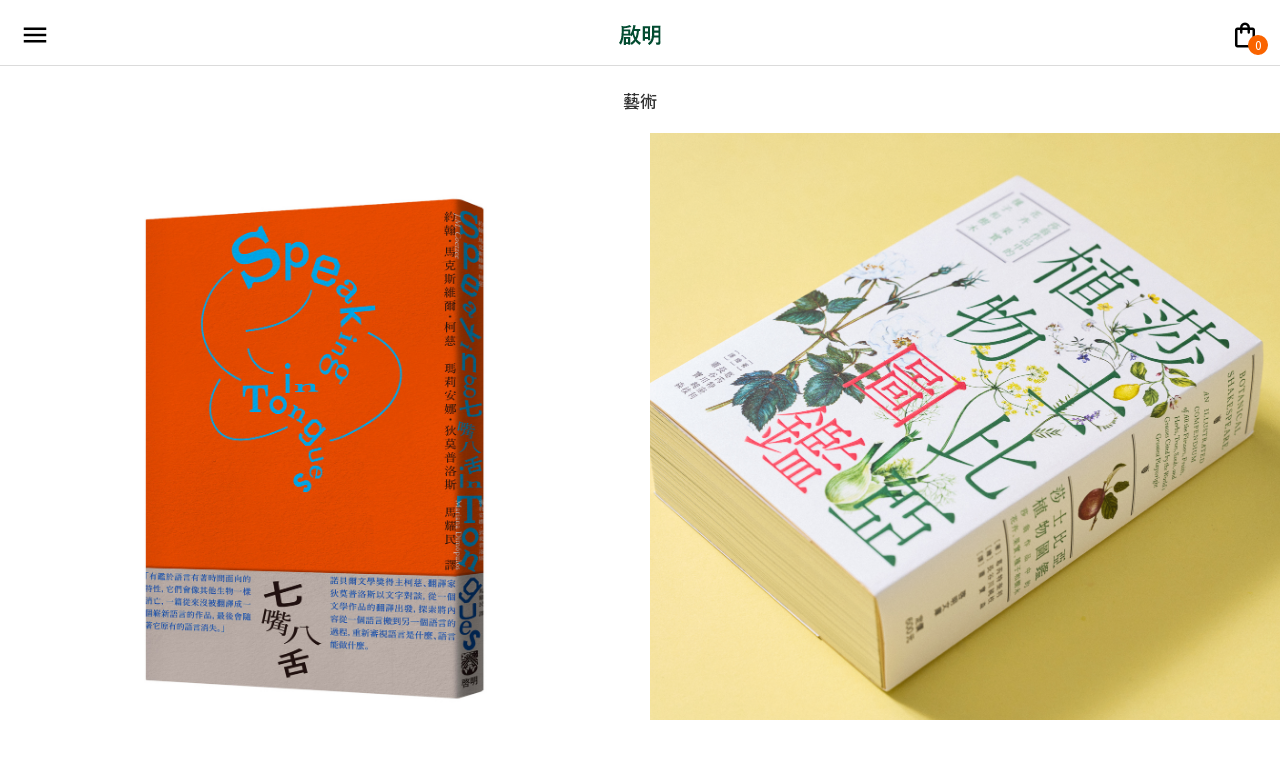

--- FILE ---
content_type: text/html; charset=utf-8
request_url: https://www.chimingpublishing.com/books/arts
body_size: 9863
content:
<!DOCTYPE html>
<html lang="zh-Hant-TW">
  <head>
    <meta charset="utf-8">
    <meta http-equiv="Content-Language" content="zh-tw">
    <meta http-equiv="X-UA-Compatible" content="IE=edge">
    <meta name="viewport" content="width=device-width, initial-scale=1.0">
    <title>藝術 - 啟明出版 CHI MING PUBLISHING Co.</title>
    <link rel="apple-touch-icon" sizes="180x180" href="https://cdn.chimingpublishing.com/favicon/apple-touch-icon.png">
    <link rel="icon" type="image/png" sizes="32x32" href="https://cdn.chimingpublishing.com/favicon/favicon-32x32.png">
    <link rel="icon" type="image/png" sizes="16x16" href="https://cdn.chimingpublishing.com/favicon/favicon-16x16.png">
    <link rel="manifest" href="https://cdn.chimingpublishing.com/favicon/site.webmanifest">
    <link rel="mask-icon" href="https://cdn.chimingpublishing.com/favicon/safari-pinned-tab.svg" color="#5bbad5">
    <link rel="shortcut icon" href="https://cdn.chimingpublishing.com/favicon/favicon.ico">
    <meta name="msapplication-TileColor" content="#da532c">
    <meta name="msapplication-config" content="https://cdn.chimingpublishing.com/favicon/browserconfig.xml">
    <meta name="theme-color" content="#ffffff">

    
<meta property="og:title" content="藝術 - 啟明出版 CHI MING PUBLISHING Co.">
<meta property="og:description" content="七嘴八舌, 莎士比亞植物圖鑑〔文庫本〕, 爵士樂標準曲, 日本人與日本文化, 如何聆聽爵士樂, 靜默之聲, 如刀的書寫, 詩意的宣言, 如何寫一首歌, ">
<meta property="og:image" content="https://cdn.chimingpublishing.com/preview.jpg">
<meta property="og:url" content="https://www.chimingpublishing.com/books/arts">
<meta property="og:type" content="website">
<meta name="description" content="七嘴八舌, 莎士比亞植物圖鑑〔文庫本〕, 爵士樂標準曲, 日本人與日本文化, 如何聆聽爵士樂, 靜默之聲, 如刀的書寫, 詩意的宣言, 如何寫一首歌, ">
<meta name="keywords" content="七嘴八舌, 莎士比亞植物圖鑑〔文庫本〕, 爵士樂標準曲, 日本人與日本文化, 如何聆聽爵士樂, 靜默之聲, 如刀的書寫, 詩意的宣言, 如何寫一首歌, ">
<meta name="author" content="啟明出版事業股份有限公司">


    <!-- Google tag (gtag.js) -->
    <script async src="https://www.googletagmanager.com/gtag/js?id=G-18B4P3TD5F"></script>
    <script>
      window.dataLayer = window.dataLayer || [];
      function gtag(){dataLayer.push(arguments);}
      gtag('js', new Date());

      gtag('config', 'G-18B4P3TD5F');
    </script>

    <link rel="preconnect" href="https://fonts.googleapis.com">
    <link rel="preconnect" href="https://fonts.gstatic.com" crossorigin>
    <link href="https://fonts.googleapis.com/css2?family=Noto+Sans+TC:wght@200;300;400;500;600;700&family=Noto+Serif+TC:wght@300;400;500&family=Poppins:ital,wght@0,400;0,500;0,600;0,700;1,500;1,600;1,700&family=Sawarabi+Mincho&display=swap" rel="stylesheet">
    <link href="https://fonts.googleapis.com/icon?family=Material+Icons+Outlined" rel="stylesheet">
    <link href="https://fonts.googleapis.com/icon?family=Material+Icons" rel="stylesheet">
    <link rel="stylesheet" type="text/css" href="//cdn.jsdelivr.net/npm/slick-carousel@1.8.1/slick/slick.css"/>
    <link href="/static/flag-icons/css/flag-icons.min.css" rel="stylesheet">
    <link href="/static/style.css?v=18" rel="stylesheet">
    <script src="https://cdnjs.cloudflare.com/ajax/libs/jquery/3.6.0/jquery.min.js" integrity="sha512-894YE6QWD5I59HgZOGReFYm4dnWc1Qt5NtvYSaNcOP+u1T9qYdvdihz0PPSiiqn/+/3e7Jo4EaG7TubfWGUrMQ==" crossorigin="anonymous" referrerpolicy="no-referrer"></script>
    <script src="https://cdnjs.cloudflare.com/ajax/libs/jqueryui/1.12.1/jquery-ui.min.js" integrity="sha512-uto9mlQzrs59VwILcLiRYeLKPPbS/bT71da/OEBYEwcdNUk8jYIy+D176RYoop1Da+f9mvkYrmj5MCLZWEtQuA==" crossorigin="anonymous" referrerpolicy="no-referrer"></script>
    <script src="https://cdn.jsdelivr.net/npm/js-cookie@rc"></script>
    <script src="https://accounts.google.com/gsi/client" async defer></script>
    <script src="https://cdnjs.cloudflare.com/ajax/libs/jquery-modal/0.9.1/jquery.modal.min.js"></script>
    <link rel="stylesheet" href="https://cdnjs.cloudflare.com/ajax/libs/jquery-modal/0.9.1/jquery.modal.min.css" />
    <link rel="stylesheet" href="https://cdn.jsdelivr.net/npm/bxslider@4.2.17/dist/jquery.bxslider.min.css">
    <script src="https://cdn.jsdelivr.net/npm/bxslider@4.2.17/dist/jquery.bxslider.min.js"></script>
    
    
    <!-- Meta Pixel Code -->
<script>
!function(f,b,e,v,n,t,s)
{if(f.fbq)return;n=f.fbq=function(){n.callMethod?
n.callMethod.apply(n,arguments):n.queue.push(arguments)};
if(!f._fbq)f._fbq=n;n.push=n;n.loaded=!0;n.version='2.0';
n.queue=[];t=b.createElement(e);t.async=!0;
t.src=v;s=b.getElementsByTagName(e)[0];
s.parentNode.insertBefore(t,s)}(window, document,'script',
'https://connect.facebook.net/en_US/fbevents.js');
fbq('init', '1654603228785605');
fbq('track', 'PageView');
</script>
<noscript><img height="1" width="1" style="display:none"
src="https://www.facebook.com/tr?id=1654603228785605&ev=PageView&noscript=1"
/></noscript>
<!-- End Meta Pixel Code -->
  </head>
  <body class="">


    <div class="collapse-cart">
      <div class="menu-wrap" id="mobile-cart-wrap">
        <div class="ctr-bar">
          <div class="menu-icon-wrap" id="collapse-cart"><span class="material-icons-outlined md-30">close</span></div>
        </div>
        <div class="item-list" id="cart-list">
          <div class="item-bar header">
            <div class="title">商品</div>
            <div class="quantity">數量</div>
            <div class="price">售價</div>
            <div class="control"></div>
          </div>
          <div class="section-bar" id="cart-total">小計 $<span id="total-amt"></span></div>
          <div id="go-checkout" class="btn orange-btn">
            <span class="material-icons">point_of_sale</span>
            <span class="text">前往結帳</span>
          </div>
          <div id="go-checkout-gift" class="btn yellow-btn">
            <span class="material-icons">card_giftcard</span> <span class="text">我要送禮</span>
          </div>
          <p style="padding: 15px; font-size: 0.9em; ">線上訂購支援 Line Pay、Apple Pay、信用卡、ATM轉帳及超商條碼繳費付款。有庫存之商品訂購後兩個工作天內出貨，可宅配或全家便利商店取貨。</p>

        <div class="promo-card product-link" data-id="b6bbc219-593e-11ef-98ba-06cc2e2a7e2b">
          <img src="https://cdn.chimingpublishing.com/photo/d523ba0a/e03c31d0.jpg">
          <h1>三款啟明 t 獻給勇敢的時代創造者</h1>
          <h2>Learn More ⇀</h2>
        </div>

        <div class="promo-card product-link" data-id="e72ee58c-2eb1-11ef-98ba-06cc2e2a7e2b">
          <img src="https://cdn.chimingpublishing.com/perm/signpen/sign-pen-cover.jpg">
          <h1>啟明編輯用簽字筆</h1>
          <h2>Learn More ⇀</h2>
        </div>

        <div class="promo-card product-link" data-id="7ae8ebbd-b508-11ee-9dff-06cc2e2a7e2b">
          <img src="https://cdn.chimingpublishing.com/photo/dd231c4f/39f68a38.jpg">
          <h1>啟明編輯用高級鉛筆</h1>
          <h2>Learn More ⇀</h2>
        </div>

        <div class="promo-card product-link" data-id="25f3e71d-fd4a-11ee-98ba-06cc2e2a7e2b">
          <img src="https://cdn.chimingpublishing.com/photo/13210625/74763618.jpg">
          <h1>伊薩卡島</h1>
          <h2>Learn More ⇀</h2>
        </div>

        <div class="promo-card product-link" data-id="98603ebe-eb28-11ed-8561-06cc2e2a7e2b">
          <img src="https://cdn.chimingpublishing.com/photo/05c57042/884ca129.jpg">
          <h1>10週年帆布袋</h1>
          <h2>Learn More ⇀</h2>
        </div>
        </div>
      </div>
    </div>




    <div class="collapse-menu">
      <div class="menu-wrap" id="mobile-menu-wrap">
        <div class="ctr-bar">
          <div class="menu-icon-wrap" id="collapse-menu"><span class="material-icons-outlined md-30">close</span></div>
        </div>
        <div class="search-bar">
          <form style="width: 100%;" id="search-form" method="GET"> 
            <span class="material-icons-outlined">search</span>
            <input type="text" name="search" id="search" placeholder="找書" />
            <input type="submit" hidden />
          </form>
        </div>
        <div class="nav-list">
          <div class="item lv1" data-id="mb-nav-books"><div>書目</div><div class="arrow">〉</div></div>
          <div class="item lv1" data-id="mb-nav-select"><div>選品</div><div class="arrow">〉</div></div>
          <div class="item lv1" data-id="mb-nav-accessory"><div>啟明周邊</div><div class="arrow">〉</div></div>
          <div class="item lv1" data-id="mb-nav-guide"><div>閱讀指南</div><div class="arrow">〉</div></div>
          <div class="item lv1" data-id="mb-nav-services"><div>服務</div><div class="arrow">〉</div></div>
          <div class="item lv1" data-id="mb-nav-member"><div>會員</div><div class="arrow">〉</div></div>
        </div>
        <div class="nav-list-lv2" id="mb-nav-books">
          <div class="header-bar"><div class="prev">&#8617;&#xFE0E;</div><div class="title">書目</div></div>
          <div class="section-bar">熱門</div>
          <div class="item link-item last" data-id="/books/all">全部書目</div>
          <div class="section-bar">虛構</div>
          <div class="item link-item" data-id="/books/poetry">詩</div>
          <div class="item link-item" data-id="/books/short-stories">短篇小說集</div>
          <div class="item link-item" data-id="/books/literary-fiction">長篇小說</div>
          <div class="item link-item" data-id="/books/prose">散文</div>
          <div class="item link-item last" data-id="/books/graphic">圖像閱讀</div>
          <div class="section-bar">非虛構</div>
          <div class="item link-item" data-id="/books/arts">藝術</div>
          <div class="item link-item" data-id="/books/science-and-natural">自然與科學</div>
          <div class="item link-item" data-id="/books/biography-and-memoir">傳記與回憶錄</div>
          <div class="item link-item" data-id="/books/food-and-recipe">飲食與食譜</div>
          <div class="item link-item" data-id="/books/inspiring">心靈啟發</div>
          <div class="item link-item last" data-id="/books/travel">旅遊</div>
          <div class="section-bar">系列</div>
          <div class="item link-item" data-id="/books/pocket">文庫本</div>
          <div class="item link-item" data-id="/books/how-to">How to</div>
          <div class="item link-item last" data-id="/books/classics">世界經典</div>
          <div class="section-bar">其他</div>
          <div class="item link-item last" data-id="/books/out-of-print">已絕版</div>
          <div class="space"></div>
        </div>
        <div class="nav-list-lv2" id="mb-nav-select">
          <div class="header-bar"><div class="prev">&#8617;&#xFE0E;</div><div class="title">選品</div></div>
          <div class="section-bar">按類型檢索</div>
          <div class="item"><a href="/select/products/all">全部選品</a></div>
          <div class="item"><a href="/select/products/book">書、小誌</a></div>
          <div class="item"><a href="/select/products/accessory">雜貨</a></div>
          <div class="item last"><a href="/select/products/cd">CD唱片</a></div>
          <div class="section-bar">按創作者檢索</div>
          <div class="item"><a href="/select/yihuiguo">郭羿慧</a></div>
          <div class="item"><a href="/select/aeemi">A ee mi</a></div>
          <div class="item"><a href="/select/018athome">林逸華 018</a></div>
          <div class="item"><a href="/select/baibai">擺擺</a></div>
          <div class="item"><a href="/select/croter">Croter</a></div>
          <div class="item"><a href="/select/thinkingdom">新經典文化</a></div>
          <div class="item"><a href="/select/hsinyuntsai">蔡欣芸</a></div>
          <div class="item"><a href="/select/jaihang">林家夯</a></div>
          <div class="item"><a href="/select/jinjinchen">今今</a></div>
          <div class="item"><a href="/select/leowang">Leo王</a></div>
          <div class="item"><a href="/select/mister_phobia">潘柏霖</a></div>
          <div class="item"><a href="/select/no_reason">no reason</a></div>
          <div class="item"><a href="/select/qokle">李那</a></div>
          <div class="item"><a href="/select/shallowlevee">淺堤</a></div>
          <div class="item"><a href="/select/someshiit">山姆 someshiit</a></div>
          <div class="item"><a href="/select/sugoii">蘇古意禮物商店</a></div>
          <div class="item"><a href="/select/summerose">summerose</a></div>
          <div class="item"><a href="/select/szuyuliu">Szuyu Liu</a></div>
          <div class="item"><a href="/select/yichen">YiChen Lin</a></div>
          <div class="item last"><a href="/select/yupojen">游博任</a></div>
          <div class="space"></div>
        </div>
        <div class="nav-list-lv2" id="mb-nav-accessory">
          <div class="header-bar"><div class="prev">&#8617;&#xFE0E;</div><div class="title">啟明周邊</div></div>
          <div class="section-bar">周邊</div>
          <div class="item"><a href="/accessory/0c6ba">Aeemi Tarot</a></div>
          <div class="item"><a href="/accessory/40a46">文庫本專用透明書衣</a></div>
          <div class="item"><a href="/accessory/31108">啟明 Notebook</a></div>
          <div class="item"><a href="/accessory/t1">t₁ 啟明鉛筆上衣</a></div>
          <div class="item"><a href="/accessory/t2">t₂ 啟明簽字筆上衣</a></div>
          <div class="item"><a href="/accessory/t3">t₃ 吳芬詩集上衣</a></div>
          <div class="item"><a href="/accessory/115ca">編輯用簽字筆</a></div>
          <div class="item"><a href="/accessory/ededb">編輯用高級鉛筆</a></div>
          <div class="item"><a href="/accessory/7018a">黑色帆布袋</a></div>
          <div class="item"><a href="/accessory/701e2">白色帆布袋</a></div>
          <div class="item last"><a href="/accessory/0f450">琺瑯瓷杯</a></div>
          <div class="section-bar">音樂</div>
          <div class="item"><a href="/cd/lost-vinyl">陳修澤「迷惑的夜晚」黑膠</a></div>
          <div class="item"><a href="/cd/lost">陳修澤「迷惑的夜晚」CD</a></div>
          <div class="item"><a href="/cd/home">陳修澤「回家了喔」CD</a></div>
          <div class="item"><a href="/accessory/7d21c">陳修澤「燈」貼紙包</a></div>
          <div class="item last"><a href="/accessory/7d1ba">陳修澤吉他 Pick 組</a></div>
          <div class="space"></div>
        </div>
        <div class="nav-list-lv2" id="mb-nav-guide">
          <div class="header-bar"><div class="prev">&#8617;&#xFE0E;</div><div class="title">閱讀指南</div></div>
          <div class="section-bar">講座活動</div>
          <div class="item last"><a href="/event/list">近期活動</a></div>
          <div class="section-bar">閱讀專欄</div>
          <div class="item"><a href="/column/readers-critics">讀者書評</a></div>
          <div class="item"><a href="/column/writers-notes">作家讀書筆記</a></div>
          <div class="item"><a href="/column/editors-choice">編輯推薦</a></div>
          <div class="item last"><a href="/column/interview">作家專訪</a></div>
          <div class="section-bar">台灣作家</div>
          <div class="item"><a href="/person/ccb13">宋尚緯</a></div>
          <div class="item"><a href="/person/b8f9b">徐珮芬</a></div>
          <div class="item"><a href="/person/0a5a9">彭星凱</a></div>
          <div class="item"><a href="/person/fabf9">吳芬</a></div>
          <div class="item last"><a href="/person/a1f3b">陳信傑</a></div>
          <div class="section-bar">海外作家</div>
          <div class="item"><a href="/person/f8940">約翰・威廉斯</a></div>
          <div class="item"><a href="/person/3c41f">伊恩・麥克尤恩</a></div>
          <div class="item"><a href="/person/d69f6">湯姆・漢克斯</a></div>
          <div class="item last"><a href="/person/9e3e9">比爾・布萊森</a></div>
          <div class="space"></div>
        </div>
        <div class="nav-list-lv2" id="mb-nav-services">
          <div class="header-bar"><div class="prev">&#8617;&#xFE0E;</div><div class="title">服務</div></div>
          <div class="section-bar">MONSTER 101</div>
          <div class="item"><a href="/story/f95d3">服務說明</a></div>
          <div class="item last"><a href="/monster/">MONSTER 101</a></div>
          <div class="section-bar">啟明禮物</div>
          <div class="item last"><a href="/gift/">服務說明</a></div>
          <div class="space"></div>
        </div>
        <div class="nav-list-lv2" id="mb-nav-member">
          <div class="header-bar"><div class="prev">&#8617;&#xFE0E;</div><div class="title">會員</div></div>
          <div class="section-bar">會員資料</div>
          <div class="item"><a href="/profile">會員資料</a></div>
          <div class="item last"><a href="/order/query">訂單查詢</a></div>
          <div class="section-bar">啟明點數</div>
          <div class="item last"><a href="/reward/">回饋說明</a></div>
          <div class="section-bar">購物車</div>
          <div class="item"><a href="/cart">前往購物車</a></div>
          <div class="item last"><a href="/checkout">前往結帳</a></div>
        </div>
      </div>
    </div>

    <div class="top-nav">
      <div class="container">
        <div class="menu-icon-wrap" id="expand-menu"><span class="material-icons-outlined md-30">menu</span></div>
        <div class="logo-wrap">
          <a href="/">
            <img id="std" src="https://cdn.chimingpublishing.com/logo.svg" />
            <img id="mobile" src="https://cdn.chimingpublishing.com/logo-text-only.svg" />
          </a>
        </div>
        <div class="menu-wrap desktop-flex">
          <div class="menu-item" data-id="nav-books">書目

            <div class="sub-nav" id="nav-books">
              <div class="sub-nav-menu">
                <div class="column">
                  <h1>熱門</h1>
                  <h2><a href="/books/all">全部書目</a></h2>
                </div>
                <div class="column">
                  <h1>虛構</h1>
                  <h2><a href="/books/poetry">詩</a></h2>
                  <h2><a href="/books/short-stories">短篇小說集</a></h2>
                  <h2><a href="/books/literary-fiction">長篇小說</a></h2>
                  <h2><a href="/books/prose">散文</a></h2>
                  <h2><a href="/books/graphic">圖像閱讀</a></h2>
                </div>
                <div class="column">
                  <h1>非虛構</h1>
                  <h2><a href="/books/arts">藝術</a></h2>
                  <h2><a href="/books/science-and-natural">自然與科學</a></h2>
                  <h2><a href="/books/biography-and-memoir">傳記與回憶錄</a></h2>
                  <h2><a href="/books/food-and-recipe">飲食與食譜</a></h2>
                  <h2><a href="/books/inspiring">心靈啟發</a></h2>
                  <h2><a href="/books/travel">旅遊</a></h2>
                </div>
                <div class="column">
                  <h1>系列</h1>
                  <h2><a href="/books/pocket">文庫本</a></h2>
                  <h2><a href="/books/how-to">How to</a></h2>
                  <h2><a href="/books/classics">世界經典</a></h2>
                </div>
                <div class="column">
                  <h1>其他</h1>
                  <h2><a href="/books/out-of-print">已絕版</a></h2>
                </div>
                <div class="promo-card product-link" data-id="25f3e71d-fd4a-11ee-98ba-06cc2e2a7e2b">
                  <img src="https://cdn.chimingpublishing.com/photo/13210625/6bf102b5.jpg" />
                  <h1>當你航向伊薩卡島，願你的旅途悠長</h1>
                  <h2>Learn More ⇀</h2>
                </div>
              </div>
            </div>

          </div>

          <div class="menu-item" data-id="nav-select">選品
            <div class="sub-nav" id="nav-select">
              <div class="sub-nav-menu">
                <div class="column">
                  <h1>按類型檢索</h1>
                  <h2><a href="/select/products/all">全部選品</a></h2>
                  <h2><a href="/select/products/book">書、小誌</a></h2>
                  <h2><a href="/select/products/accessory">雜貨</a></h2>
                  <h2><a href="/select/products/cd">CD唱片</a></h2>
                </div>
                <div class="column">
                  <h1>按創作者檢索</h1>
                  <h2><a href="/select/aeemi">A ee mi</a></h2>
                  <h2><a href="/select/szuyuliu">Szuyu Liu</a></h2>
                  <h2><a href="/select/yihuiguo">郭羿慧</a></h2>
                  <h2><a href="/select/yupojen">游博任</a></h2>
                  <h2><a href="/select/mister_phobia">潘柏霖</a></h2>
                  <h2><a href="/select/hsinyuntsai">蔡欣芸</a></h2>
                </div>
                <div class="column">
                  <h1>　</h1>
                  <h2><a href="/select/qokle">李那</a></h2>
                  <h2><a href="/select/018athome">林逸華 018</a></h2>
                  <h2><a href="/select/baibai">擺擺</a></h2>
                  <h2><a href="/select/croter">Croter</a></h2>
                  <h2><a href="/select/jaihang">林家夯</a></h2>
                  <h2><a href="/select/jinjinchen">今今</a></h2>
                  <h2><a href="/select/thinkingdom">新經典文化</a></h2>
                </div>
                <div class="column">
                  <h1>　</h1>
                  <h2><a href="/select/no_reason">no reason</a></h2>
                  <h2><a href="/select/leowang">Leo王</a></h2>
                  <h2><a href="/select/shallowlevee">淺堤</a></h2>
                  <h2><a href="/select/someshiit">山姆 someshiit</a></h2>
                  <h2><a href="/select/sugoii">蘇古意禮物商店</a></h2>
                  <h2><a href="/select/summerose">summerose</a></h2>
                  <h2><a href="/select/yichen">YiChen Lin</a></h2>
                </div>
                <div class="promo-card sale-link" data-id="leave-the-world-behind">
                  <img src="https://cdn.chimingpublishing.com/artist/wb-view.jpg" />
                  <h1>把世界留在後頭</h1>
                  <h2>Learn More ⇀</h2>
                </div>
              </div>
            </div>
          </div>


          <div class="menu-item" data-id="nav-others">啟明周邊
            <div class="sub-nav" id="nav-others">
              <div class="sub-nav-menu">
                <div class="column">
                  <h1><a href="/accessories">周邊商品</a></h1>
                  <h2><a href="/accessory/t1">t₁ 啟明鉛筆上衣</a></h2>
                  <h2><a href="/accessory/t2">t₂ 啟明簽字筆上衣</a></h2>
                  <h2><a href="/accessory/t3">t₃ 吳芬詩集上衣</a></h2>
                  <h2><a href="/accessory/115ca">編輯用簽字筆</a></h2>
                  <h2><a href="/accessory/ededb">編輯用高級鉛筆</a></h2>
                </div>
                <div class="column">
                  <h1><a href="/accessories">周邊商品</a></h1>
                  <h2><a href="/accessory/0c6ba">Aeemi Tarot</a></h2>
                  <h2><a href="/accessory/40a46">文庫本專用透明書衣</a></h2>
                  <h2><a href="/accessory/31108">啟明 Notebook</a></h2>
                  <h2><a href="/accessory/701e2">啟明帆布袋（白）</a></h2>
                  <h2><a href="/accessory/7018a">啟明帆布袋（黑）</a></h2>
                  <h2><a href="/accessory/0f450">啟明十週年紀念琺瑯瓷杯</a></h2>
                </div>
                <div class="column">
                  <h1>音樂</h1>
                  <h2><a href="/cd/lost-vinyl">陳修澤「迷惑的夜晚」黑膠</a></h2>
                  <h2><a href="/cd/lost">陳修澤「迷惑的夜晚」CD</a></h2>
                  <h2><a href="/cd/home">陳修澤「回家了喔」CD</a></h2>
                  <h2><a href="/accessory/7d21c">陳修澤「燈」貼紙包</a></h2>
                  <h2><a href="/accessory/7d1ba">陳修澤吉他 Pick 組</a></h2>
                </div>
                <div class="column">
                </div>
                <div class="promo-card product-link" data-id="e5afa66e-42b3-11f0-ad48-0a560b13e353">
                  <img src="https://cdn.chimingpublishing.com/photo/d60e3b14/fc8d3d98.jpg" />
                  <h1>文庫本專用透明書衣</h1>
                  <h2>Learn More ⇀</h2>
                </div>
              </div>
            </div>
          </div>
          <div class="menu-item" data-id="nav-guide">閱讀指南
            <div class="sub-nav" id="nav-guide">
              <div class="sub-nav-menu">
                <div class="column">
                  <h1>閱讀專欄</h1>
                  <h2><a href="/column/readers-critics">讀者書評</a></h2>
                  <h2><a href="/column/writers-notes">作家讀書筆記</a></h2>
                  <h2><a href="/column/editors-choice">編輯推薦</a></h2>
                  <h2><a href="/column/interview">作家專訪</a></h2>
                </div>
                <div class="column">
                  <h1>台灣作家</h1>
                  <h2><a href="/person/ccb13">宋尚緯</a></h2>
                  <h2><a href="/person/b8f9b">徐珮芬</a></h2>
                  <h2><a href="/person/0a5a9">彭星凱</a></h2>
                  <h2><a href="/person/fabf9">吳芬</a></h2>
                  <h2><a href="/person/a1f3b">陳信傑</a></h2>
                </div>
                <div class="column">
                  <h1>海外作家</h1>
                  <h2><a href="/person/f8940">約翰・威廉斯</a></h2>
                  <h2><a href="/person/3c41f">伊恩・麥克尤恩</a></h2>
                  <h2><a href="/person/9e3e9">比爾・布萊森</a></h2>
                  <h2><a href="/person/d69f6">湯姆・漢克斯</a></h2>
                </div>
                <div class="column">
                  <h1><a href="/event/list">講座活動</a></h1>
                  <h2><a href="/event/list">近期活動一覽</a></h2>
                </div>
                <div class="promo-card story-link" data-id="5b953">
                  <img src="https://cdn.chimingpublishing.com/photo/caedf029.jpg" />
                  <h1>吳守鋼人物故事：自己裝傻、自己吐槽</h1>
                  <h2>Learn More ⇀</h2>
                </div>
              </div>
            </div>
          </div>

          <div class="menu-item" data-id="nav-events">會員
            <div class="sub-nav" id="nav-events">
              <div class="sub-nav-menu">
                <div class="column">
                  <h1>會員資料</h1>
                  <h2><a href="/profile">會員資料</a></h2>
                  <h2><a href="/order/query">訂單查詢</a></h2>
                </div>
                <div class="column">
                  <h1>啟明點數</h1>
                  <h2><a href="/reward/">回饋說明</a></h2>
                  <h2><a href="/order/query">點數查詢</a></h2>
                </div>
                <div class="column">
                  <h1>購物車</h1>
                  <h2><a href="/cart">前往購物車</h2>
                  <h2><a href="/checkout">前往結帳</a></h2>
                </div>
                <div class="column"></div>
                <div class="column"></div>
                <a href="/reward/">
                <div class="promo-card">
                  <img src="https://cdn.chimingpublishing.com/perm/reward/reward_thumbnail_1200_800.jpg" />
                  <h1>啟明點數：讓一本書帶往下一本書</h1>
                  <h2>Learn More ⇀</h2>
                </div>
                </a>
              </div>
            </div>
          </div>
        </div>
        <div id="expand-cart" class="mobile-only shopping-bag-wrap">
          <span class="material-icons-outlined md-30">shopping_bag</span>
          <div class="item-count"></div>
        </div>
        <div class="desktop-only shopping-bag-wrap">
          <a href="/cart">
            <span class="material-icons-outlined md-30">shopping_bag</span>
            <div class="item-count"></div>
          </a>
        </div>
      </div>
    </div>

    
    <!--
    <div class="section-bar">＊ 因應農曆春節，訂單將於 2/15 起按順序出貨 ＊</div>
    -->
    

    


<div class="lh">
  <h1>藝術</h1>
</div>

<div class="block">
  <div class="container">
    <div class="listing-wrap">

      
      
      
      
      <div class="listing"> 
        <a href="/book/speaking-in-tongues">
          <div class="listing-img">
            
            <img src="https://cdn.chimingpublishing.com/photo/ee3ae1c0/2bd5b008.jpg">
            
          </div>
        </a>
        <div class="listing-text">
          <h1>
            七嘴八舌
            <span class="price">$378</span>
          </h1>
          <span class="material-icons add-to-cart" data-id="184d37a5-b3af-11f0-b02f-0a560b13e353" data-title="七嘴八舌" data-price="378">add_box</span>
          <span class="material-icons added" data-id="184d37a5-b3af-11f0-b02f-0a560b13e353">check_box</span>
        </div>
      </div>
      
      
      
      
      
      <div class="listing"> 
        <a href="/book/botanical-shakespeare-pocket">
          <div class="listing-img">
            
            <img src="https://cdn.chimingpublishing.com/photo/9d7b7922/c38d0619.jpg">
            
          </div>
        </a>
        <div class="listing-text">
          <h1>
            莎士比亞植物圖鑑〔文庫本〕
            <span class="price">$540</span>
          </h1>
          <span class="material-icons add-to-cart" data-id="9996f032-e84e-11ef-98ba-06cc2e2a7e2b" data-title="莎士比亞植物圖鑑〔文庫本〕" data-price="540">add_box</span>
          <span class="material-icons added" data-id="9996f032-e84e-11ef-98ba-06cc2e2a7e2b">check_box</span>
        </div>
      </div>
      
      
      
      
      
      <div class="listing"> 
        <a href="/book/jazz-standards">
          <div class="listing-img">
            
            <img src="https://cdn.chimingpublishing.com/photo/0f6d0daf/01b68113.jpg">
            
          </div>
        </a>
        <div class="listing-text">
          <h1>
            爵士樂標準曲
            <span class="price">$3600</span>
          </h1>
          <span class="material-icons add-to-cart" data-id="9812168d-c364-11ef-98ba-06cc2e2a7e2b" data-title="爵士樂標準曲" data-price="3600">add_box</span>
          <span class="material-icons added" data-id="9812168d-c364-11ef-98ba-06cc2e2a7e2b">check_box</span>
        </div>
      </div>
      
      
      
      
      
      <div class="listing"> 
        <a href="/book/nihon-bunka">
          <div class="listing-img">
            
            <img src="https://cdn.chimingpublishing.com/photo/e5584ea8/7ed73005.jpg">
            
          </div>
        </a>
        <div class="listing-text">
          <h1>
            日本人與日本文化
            <span class="price">$468</span>
          </h1>
          <span class="material-icons add-to-cart" data-id="e3f27a9d-808e-11ef-98ba-06cc2e2a7e2b" data-title="日本人與日本文化" data-price="468">add_box</span>
          <span class="material-icons added" data-id="e3f27a9d-808e-11ef-98ba-06cc2e2a7e2b">check_box</span>
        </div>
      </div>
      
      
      
      
      
      <div class="listing"> 
        <a href="/book/how-to-listen-to-jazz-2e">
          <div class="listing-img">
            
            <img src="https://cdn.chimingpublishing.com/photo/d8ab3c7d/bf1620b0.jpg">
            
          </div>
        </a>
        <div class="listing-text">
          <h1>
            如何聆聽爵士樂
            <span class="price">$414</span>
          </h1>
          <span class="material-icons add-to-cart" data-id="7c570b75-2895-11ef-98ba-06cc2e2a7e2b" data-title="如何聆聽爵士樂" data-price="414">add_box</span>
          <span class="material-icons added" data-id="7c570b75-2895-11ef-98ba-06cc2e2a7e2b">check_box</span>
        </div>
      </div>
      
      
      
      
      
      <div class="listing"> 
        <a href="/book/silenced-voices">
          <div class="listing-img">
            
            <img src="https://cdn.chimingpublishing.com/photo/bda9e829/84c2d553.jpg">
            
          </div>
        </a>
        <div class="listing-text">
          <h1>
            靜默之聲
            <span class="price">$480</span>
          </h1>
          <span class="material-icons add-to-cart" data-id="8ebd0244-ba8c-11ee-9dff-06cc2e2a7e2b" data-title="靜默之聲" data-price="480">add_box</span>
          <span class="material-icons added" data-id="8ebd0244-ba8c-11ee-9dff-06cc2e2a7e2b">check_box</span>
        </div>
      </div>
      
      
      
      
      
      <div class="listing"> 
        <a href="/book/lecriture-comme-un-couteau">
          <div class="listing-img">
            
            <img src="https://cdn.chimingpublishing.com/photo/ef0dd8fe/63b0244a.jpg">
            
          </div>
        </a>
        <div class="listing-text">
          <h1>
            如刀的書寫
            <span class="price">$360</span>
          </h1>
          <span class="material-icons add-to-cart" data-id="737bb9c3-041d-11ee-8561-06cc2e2a7e2b" data-title="如刀的書寫" data-price="360">add_box</span>
          <span class="material-icons added" data-id="737bb9c3-041d-11ee-8561-06cc2e2a7e2b">check_box</span>
        </div>
      </div>
      
      
      
      
      
      <div class="listing"> 
        <a href="/book/poetic-declaration">
          <div class="listing-img">
            
            <img src="https://cdn.chimingpublishing.com/photo/8f31a613/ddedc4a1.jpg">
            
          </div>
        </a>
        <div class="listing-text">
          <h1>
            詩意的宣言
            <span class="price">$414</span>
          </h1>
          <span class="material-icons add-to-cart" data-id="7b8cf6ce-7c26-11ed-8561-06cc2e2a7e2b" data-title="詩意的宣言" data-price="414">add_box</span>
          <span class="material-icons added" data-id="7b8cf6ce-7c26-11ed-8561-06cc2e2a7e2b">check_box</span>
        </div>
      </div>
      
      
      
      
      
      <div class="listing"> 
        <a href="/book/how-to-write-one-song">
          <div class="listing-img">
            
            <img src="https://cdn.chimingpublishing.com/photo/e2e01f9d/0c66d4c6.jpg">
            
          </div>
        </a>
        <div class="listing-text">
          <h1>
            如何寫一首歌
            <span class="price">$414</span>
          </h1>
          <span class="material-icons add-to-cart" data-id="73773dcb-7c2d-11ed-8561-06cc2e2a7e2b" data-title="如何寫一首歌" data-price="414">add_box</span>
          <span class="material-icons added" data-id="73773dcb-7c2d-11ed-8561-06cc2e2a7e2b">check_box</span>
        </div>
      </div>
      
      


    </div>


    <p class="page-list">
    
    <a href="/books/arts/1" class="current">1</a> 
    
    </p>


  </div>
</div>

  <div id="sub-ok" class="modal">
    <p><b>感謝您訂閱啓明電子報</b></p>
    <p>我們將不定期以 Email 方式提供關於啓明的最新資訊。</p>
  </div>  
  <div class="block blue-bg" id="sub">
    <div class="container">
      <div class="cb-subscribe">
        <h1><span class="material-icons-outlined md-30">&#xe0be;</span> 成為最先知道的人</h1>
        <p>啟明出版的最新消息直接送到您的信箱</p> 
        <div class="subscribe-row">
          <input id="mailing-signup-email" type="text" placeholder="Email Address"/>
          <button id="mailing-signup" class="black-btn">SIGN UP</button>
        </div>
      </div>
    </div>
  </div>

  <script>
    $("#mailing-signup").click(function(){
          $.ajax({url: "/signup/mailing//"+$(this).siblings('#mailing-signup-email').val(), success: function(data){
                if(data == '1'){
                      $('#sub-ok').modal();
                    } else {
                          alert("Email 格式有誤，請再確認。");
                        }
                    }});
        });
    $('#sub-ok').on($.modal.AFTER_CLOSE, function () {
          $("div#sub").hide("slide", {direction: "up"}, 500);
})
  </script>


<script>

  $('.add-to-cart').on('click', function(event) {
      add_to_cart($(this).data("id"), $(this).data("price"), $(this).data("title"));
    });

  function add_to_cart(pid, price, title) {
      $.ajax({url: "/add/"+pid, success: function(){
          $.ajax({url: "/cart/count", success: function(data){
              if ( parseInt(data) > 0 ) {
                  $('#item-count').show();
                  $('#item-count').text(data);
                  $('.add-to-cart[data-id="'+pid+'"]').hide();
                  $('.added[data-id="'+pid+'"]').show();
                  updateCart();
                  openMobileCart();
                  setTimeout(
                      function()
                      {
                          $('.added[data-id="'+pid+'"]').hide();
                          $('.add-to-cart[data-id="'+pid+'"]').show();
                        }, 5000);

                  /* gtag event */
                  gtag("event", "add_to_cart", {
                      currency: "TWD",
                      value: price,
                      items: [
                          {
                              item_id: pid,
                              item_name: title,
                              affiliation: "Chi Ming Website",
                              item_brand: "Chi Ming",
                              price: parseInt(price),
                              quantity: 1
                            }
                        ]
                    });

                }
            }});
        }});
    }
</script>




    
    <footer>
      <div class="container">
        <div class="footer-nav">

          <p class="group">
          <span class="header">讀者專區</span>
          <a href="/profile">會員資料</a>
          <a href="/order/query">訂單查詢</a>
          <a href="/reward/">點數回饋</a>
          <a id="signin-link" href="/signup/">登入</a>
          <a id="signout-link" href="/logout">登出</a>
          </p>

          <p class="group">
          <span class="header">相關服務</span>
          <a href="/monster/">MONSTER 101</a>
          <a href="/gift/">啟明禮物</a>
          <a href="/select/console">寄售後台</a>
          </p>

          <p class="group">
          <span class="header">關於啟明</span>
          <a href="/about">公司簡介</a>
          <a href="/contact">聯絡資訊</a>
          <a href="https://www.facebook.com/chimingpublishing/" target="_blank">Facebook <span class="material-icons-outlined">open_in_new</span></a>
          <a href="https://www.instagram.com/chimingpublishing/" target="_blank">Instagram <span class="material-icons-outlined">open_in_new</span></a>
          <a href="https://lin.ee/F2aEs94" target="_blank">LINE <span class="material-icons-outlined">open_in_new</span></a>
          </p>

          <p class="cc">Copyright © 2025 by Chi Ming Publishing Company. All rights reserved. (Server: ip-172-31-6-224.)</p>

        </div>
      </div>
    </footer>
    
  </body>

  <script>

    $('#search-form').submit(function(){
          window.location.href = "/search/"+$('#search').val();;
          return false;
        });

    $(".menu-item").hover(function(){
          //$(".sub-nav#"+$(this).data("id")).slideToggle();
          $(".sub-nav#"+$(this).data("id")).toggle();
        });

    $("#collapse-menu").click(function(){
          $("#mobile-menu-wrap").hide("slide", {direction: "left"}, 200, function(){
                $(".collapse-menu").fadeOut(20);
              });
          $("body").removeClass("disable-scrolling");
        });

    $("#go-checkout").click(function(){
          window.location.href="/checkout";
        });

    $("div#go-checkout-gift").on('click', function(event) {
          window.location.href = "/gift/checkout";
        });

    $("#expand-menu").click(function(){
          $(".collapse-menu").show(0, function(){
                $("#mobile-menu-wrap").show("slide", {direction: "left"}, 200);
              });
          $("body").addClass("disable-scrolling");
        });

    function openMobileCart() {
          if (window.innerWidth <= 1289) {
          $(".collapse-cart").show(0, function(){
                $("#mobile-cart-wrap").show("slide", {direction: "right"}, 200);
              });
          $("body").addClass("disable-scrolling");
              }
        }

    $("#expand-cart").click(function(){
          openMobileCart();
        });

    $("#collapse-cart").click(function(){
          $("#mobile-cart-wrap").hide("slide", {direction: "right"}, 200, function(){
                $(".collapse-cart").fadeOut(20);
              });
          $("body").removeClass("disable-scrolling");
        });

    $(".lv1").click(function(){
          $(".nav-list").hide(0);
          $(".nav-list-lv2#"+$(this).data("id")).show("slide", {direction: "right"}, 200);
        });

    $(".prev").click(function(){
          $(".nav-list-lv2").hide(0);
          $(".nav-list").delay(1).show("slide", {direction: "left"}, 200);
        });

    document.addEventListener('touchstart', function(e) {
          e.preventDefault();
          var container = $(".menu-wrap");

          // if the target of the click isn't the container nor a descendant of the container
          if (!container.is(e.target) && container.has(e.target).length === 0)
          {
                $("#mobile-menu-wrap").hide("slide", {direction: "left"}, 200, function(){
                      $(".collapse-menu").fadeOut(20);
                    });

                $("#mobile-cart-wrap").hide("slide", {direction: "right"}, 200, function(){
                      $(".collapse-cart").fadeOut(20);
                    });
                $("body").removeClass("disable-scrolling");
              }
        }, false);

    $(".link-item").click(function(){
          window.location.href = $(this).data("id");
        });

    $(document).ready(function() {

          updateCart();

          $("#signout-link").hide();
          var selector = Cookies.get('selector');
          if ( selector ) { 
                $("#signout-link").show(); 
                $("#signin-link").hide();
                $("#sub").hide();
              }
          $.ajax({url: "/helper/clear-old-cookies", success: function(data){
                console.log('cleared');
              }});

        });

    $("div.item-list").on("click", "div.control", function(){
          if ( confirm("確定將「" + $(this).siblings(".title").text() + "」從購物車中移除？") == true ){
                $.ajax({url: "/remove/True"+"/"+$(this).data("id"), success: function(data){
                      updateCart();
                    }});
              }
        });

    $("div.item-list").on("click", "div.title", function(){
          window.location.href = "/product/" + $(this).data("id");
        });

    $("div.item-list").on("click", "div.sale", function(){
          window.location.href = "/sale/" + $(this).data("id");
        });



    $("div.item-list").on("click", "div.quantity", function(){
          let q = prompt("請輸入數量：")
          if ( isInteger(q) ) {
                $.ajax({url: "/adjust-quantity"+"/"+$(this).data("id")+"/"+q, success: function(data){
                      updateCart();
                    }});
              } else {
                    alert("請輸入正確數量");
                  }
        });

    function updateCart() {
          $('div.item-list .dyItem').remove();
          var itemCount = 0;
          var total = 0;
          var ap = Cookies.get('ap');
          $.getJSON("/helper/get/cart/"+ap, function(data) {
                $.each(data, function(index, element) {
                      itemCount += parseInt(element.quantity);
                      total += parseInt(element.subtotal);
                      $("<div class='item-bar dyItem'><div class='title' data-id='"+index+"'><img src='"+ element.icon +"' style='height: 18px; width: 18px; vertical-align: middle; margin-right: 6px;' />" + element.name + "</div><div class='quantity' data-id='"+index+"'>" + element.quantity + "</div><div class='price'>$" + element.price + "</div><div class='control' data-id='" + index + "'>刪除</div>").insertBefore("#cart-total");
                    });
                $(".item-count").show();
                $(".item-count").text(itemCount);
                $("#total-amt").text(total);
              });

          $.getJSON("/helper/get/sale-discounts", function(data) {
                $.each(data, function(index, element) {
                      total -= parseInt(element.amount);
                      $("<div class='item-bar dyItem' style='color:rgb(250,100,0); font-weight: 500;'><div class='sale sale-link' data-id='"+index+"'><p>" + element.title + "：" + element.tagline + "<span class='material-icons-outlined md-13'>open_in_new</span></p></div><div class='price'>-$" + element.amount + "</div>").insertBefore("#cart-total");
                      $("#total-amt").text(total);
                    });
              });
        }

    function isInteger(value) {
          return /^\d+$/.test(value);
        }

    $(".product-link").on('click', function(event) {
          window.location.href = "/product/"+$(this).data("id");
        });

    $(".sale-link").on('click', function(event) {
          window.location.href = "/sale/"+$(this).data("id");
        });

    $(".story-link").on('click', function(event) {
          window.location.href = "/story/"+$(this).data("id");
        });

    $(".custom-link").on('click', function(event) {
          window.open("/custom/"+$(this).data("id"), '_blank').focus();
        });

    $(".event-link").on('click', function(event) {
          window.location.href = "/event/"+$(this).data("id");
        });

  </script>
</html>

--- FILE ---
content_type: text/html; charset=utf-8
request_url: https://www.chimingpublishing.com/helper/clear-old-cookies
body_size: 512
content:
cleared

--- FILE ---
content_type: text/css; charset=utf-8
request_url: https://www.chimingpublishing.com/static/style.css?v=18
body_size: 13079
content:
/* 
desktop
--------
width: 1290px 
 */


p.center-msg {
  text-align: center;
  font-size: 16px;
  line-height: 26px;
}

.separator {
  display: flex;
  align-items: center;
  text-align: center;
  margin: 18px 0;
}

.separator::before,
.separator::after {
  content: '';
  flex: 1;
  border-bottom: 1px solid rgb(120,120,120);
}

.separator:not(:empty)::before {
  margin-right: .25em;
}

.separator:not(:empty)::after {
  margin-left: .25em;
}

.modal img {
  width: 700px;
  max-width: 100%;
}

.modal {
  font-family: "meiryo", 'Noto Sans TC', sans-serif;
  font-weight: 400;
  font-style: normal;
  font-size: 14px;
  line-height: 22px;
  letter-spacing: 0;
  color: rgb(120,120,120);
}

.modal p {
  margin: 4px 0;
  font-size: 14px;
  line-height: 22px;
  text-align: justify;
}

.modal #addon-list {
  display: flex;
  flex-flow: column nowrap;
  justify-content: flex-start;
  align-items: flex-start;
  width: 100%;
  margin: 18px 0;
}

.modal #addon-list .addon-item {
  display: flex;
  flex-flow: row nowrap;
  justify-content: space-between;
  align-items: flex-start;
  margin: 10px 0;
}

.modal #addon-list .addon-item img {
  width: 35%;
  aspect-ratio: 1 / 1;
  object-fit: cover;
}

.modal #addon-list .addon-item div.desc {
  width: 60%;
}

.modal #addon-list .addon-item div.desc p.title {
  line-height: 20px;
  color: black;
  margin: 0;
  text-align: left;
}

.modal span.price {
  display: inline-block;
  font-size: 14px;
  font-weight: 400;
  color: rgb(250,100,0);
}

.modal span.price .line-through {
  text-decoration:line-through;
  text-decoration-thickness: 2px;
}

.cvs-group {
  display: block;
}

.cvs-group input[type="radio"] {
  position: fixed;
  opacity: 0;
}

.cvs-group input[type="radio"]+label {
  cursor: pointer;
  padding: 5px;
  font-size: 14px;
  border: 1px solid black;
  border-radius: 3px;
  box-sizing: border-box;
  margin: 5px 2px;
  display: inline-block;
}

.cvs-group input[type="radio"]+label:hover {
  color: rgb(250,100,0);
}

.cvs-group input[type="radio"]:checked+label {
  color: rgb(250, 100, 0);
  font-weight: 600;
}

.product-desc div.customer-review {
  max-height: 210px;
  overflow-y: hidden;
  margin-bottom: 40px;
}

.product-desc div.customer-review.expanded {
  max-height: none;
}

.product-desc div.customer-review .read-more {
  position: absolute;
  bottom: -30px;
  right: 0;
  font-family: 'Poppins', 'Noto Sans TC', sans-serif;
  font-size: 14px;
  font-weight: 500;
  cursor: pointer;
  display: none;
}

.product-desc div.customer-review p {
  position: relative;
  white-space: pre-line;
  font-family: 'Noto Sans TC', sans-serif;
  font-weight: 400;
  font-style: normal;
  font-size: 16px;
  line-height: 30px;
  letter-spacing: 0.1px;
  color: rgb(120,120,120);
  padding: 0;
  margin: 0;
  word-break: normal;
  text-align: justify;
}

.product-desc p.customer-review-heading {
  font-family: 'Poppins', 'Noto Sans TC', sans-serif;
  font-weight: 600;
  font-size: 17px;
  line-height: 36px;
  margin: 0 0 20px 0;
  color: black;
  letter-spacing: 0.5px;
}

.product-desc span.write-review {
  font-size: 16px;
  line-height: 20px;
  padding: 0;
}

p.num-sold {
  font-weight: 600;
  font-size: 14px;
  line-height: 20px;
  color: rgb(51,51,51);
  margin: 0;
}

span.nowrap {
  white-space: nowrap;
}

.blink {
  animation: blinker 2s linear infinite;
}

@keyframes blinker {
  50% {
    opacity: 0;
  }
}

div#streaming-msg {
  box-sizing: border-box;
  width: 100%;
  padding: 20px 30px 20px 50px;
  border: 2px solid red;
  margin-bottom: 20px;
  border-radius: 5px;
  position: relative;
}

div#streaming-msg #red-dot {
  position: absolute;
  top: 22.5px;
  left: 22.5px;
  font-size: 17px;
  color: red;
}

.product-desc #streaming-msg p.streaming {
  font-weight: 400;
  font-size: 17px;
  line-height: 30px;
  margin: 0;
}

@media screen and (max-width: 1289px) {
  .product-desc #streaming-msg p.streaming {
    font-size: 15px;
    line-height: 25px;
  }

  div#streaming-msg #red-dot {
    font-size: 15px;
    top: 21px;
    left: 24px;
  }
}

.tooltip {
  position: relative;
  margin: 0;
}

/* Tooltip text */
.tooltip .tooltiptext {
  visibility: hidden;
  width: 70px;
  height: 17px;
  line-height: 17px;
  font-size: 12px;
  background-color: rgb(51,51,51);
  color: #fff;
  text-align: center;
  padding: 5px 0;
  border-radius: 6px;

  /* Position the tooltip text - see examples below! */
  position: absolute;
  z-index: 1;
  top: 100%;
  left: 50%;
  margin-left: -33px;
}

.tooltip .tooltiptext::after {
  content: " ";
  position: absolute;
  bottom: 100%;  /* At the top of the tooltip */
  left: 50%;
  margin-left: -5px;
  border-width: 5px;
  border-style: solid;
  border-color: transparent transparent rgb(51,51,51) transparent;
}

/* Show the tooltip text when you mouse over the tooltip container */
.tooltip:hover .tooltiptext {
  visibility: visible;
}

@media screen and (max-width: 1289px) {
  .tooltip .tooltiptext {
    top: -5px;
    right: 105%;
    left: unset;
    margin-left: unset;
    margin-right: 5px;
  }

  .tooltip .tooltiptext::after {
    content: " ";
    position: absolute;
    top: 50%;
    left: 100%; /* To the right of the tooltip */
    bottom: unset;
    margin-left: unset;
    margin-top: -5px;
    border-width: 5px;
    border-style: solid;
    border-color: transparent transparent transparent rgb(51,51,51);
  }
}


div#quickview-container .added {
  display: none;
  color: green;
  align-items: center;
  justify-content: flex-end;
  font-size: 16px;
  line-height: 17px;
}

div#quickview-container .added .material-icons {
  font-size: 17px !important;
  padding-right: 3px;
}

div#quickview-container .add-to-cart,
div#quickview-container .addon-add-to-cart {
  text-align: right;
  color: rgba(250,100,0, 0.7);
  cursor: pointer;
  font-size: 16px !important;
  line-height: 17px;
  padding: 0;
  display: flex;
    align-items: center;
    justify-content: flex-end;
}

div#quickview-container .add-to-cart .material-icons {
  font-size: 17px !important;
  padding-right: 3px;
}

div#quickview-container .add-to-cart:hover {
  color:rgb(250,100,0);
}



div#quickview-background {
  background-color: rgba(0,0,0,0.7);
  position: fixed;
  top: 0;
  left: 0;
  width: 100vw;
  height: 100vh;
  z-index: 3;
  display: flex;
  justify-content: center;
  align-items: center;
  display: none;
}

div#quickview-container {
  width: 800px;
  max-height: 90vh;
  overflow: scroll;
  background-color: white;
  border-radius: 10px;
  padding: 40px;
  font-family: 'Poppins', 'Noto Sans TC', sans-serif;
  font-size: 18px;
  font-weight: 400;
  color: rgb(51,51,51);
  position: relative;
  max-width: 95vw;
  box-sizing: border-box;
}

div#quickview-container div#the-book {
  width: 100%;
  display: flex;
  flex-flow: row nowrap;
  justify-content: space-between;
  align-items: flex-start;
  margin: 20px 0 40px 0;
}

div#quickview-container div#the-book img {
  width: 230px;
  height: 230px;
  object-fit: cover;
}

div#quickview-container div#the-book div {
  width: 470px;
  height: 230px;
}

div#quickview-container div#the-book div p {
  margin: 5px 0 10px 0;
  font-size: 15px;
  line-height: 26px;
}

div#quickview-container div#the-book div p span.price {
  padding-left: 10px;
  font-weight: 400;
  color: rgb(250,100,0);
}


@media screen and (max-width: 1289px) {
  div#quickview-container {
    height: 73vh;
    padding: 20px;
    top: -2vh;
  }

  div#quickview-container div#the-book {
    flex-flow: column nowrap;
    justify-content: flex-start;
    align-items: center;
    margin: 20px 0;
  }

  div#quickview-container div#the-book img {
    width: 200px;
    height: 200px;
    margin-top: -20px;
  }

  div#quickview-container div#the-book div {
    width: 100%;
    height: auto;
  }

  div#quickview-container div#the-book div p {
    line-height: 20px;
  }
}


div#quickview-container span#close-btn {
  cursor: pointer;
  position: absolute;
  top: 18px;
  right: 18px;
  font-size: 30px !important;
}

div#quickview-container div#addon-list {
  width: 100%;
  display: flex;
  flex-flow: row wrap;
  justify-content: space-between;
  align-items: flex-start;
}

div#quickview-container div#addon-list::after {
  content: "";
  width: 230px;
}

div#quickview-container div#addon-list div.item {
  width: 230px;
  height: 300px;
  display: flex;
  flex-flow: column nowrap;
  justify-content: flex-start;
  align-items: center;
  box-shadow: rgba(0, 0, 0, 0.1) 0px 10px 50px;
  margin: 0 0 15px 0;
  border-radius: 15px;
  overflow: hidden;
}

div#quickview-container div#addon-list div.item img {
  width: 230px;
  height: 190px;
  object-fit: cover;
}

div#quickview-container div#addon-list div.item p {
  font-size: 14px;
  line-height: 20px;
  font-weight: 400;
  margin: 10px 0;
}

div#quickview-container div#addon-list div.item p.stock {
  font-size: 13px;
  line-height: 13px;
  margin: -5px 0 10px 0;
  color: rgb(180,180,180);
}

div#quickview-container div#addon-list div.item p span {
  font-weight: 500;
  color: rgb(250,100,0);
}

div#quickview-container button {
	background: none;
	color: inherit;
	border: none;
	padding: 0;
	cursor: pointer;
	outline: inherit;
  margin: 0 10px 0 10px;
  font-size: 18px;
  font-weight: 600;
  font-family: 'Poppins', 'Noto Sans TC', sans-serif;
}

div#quickview-container input {
  border: none;
  box-sizing: border-box;
  width: 24px;
  padding: 0;
  text-align: center;
  font-size: 24px;
  font-family: 'Poppins', 'Noto Sans TC', sans-serif;
  font-weight: 500;
  border-bottom: 2px solid rgb(250,100,0);
}



@media screen and (max-width: 1289px) {
  div#quickview-container div#addon-list div.item {
    width:calc(47.5vw - 25px);
    height:calc(47.5vw + 55px);
  }
  div#quickview-container div#addon-list div.item img {
    width: calc(47.5vw - 25px);
    height: calc(47.5vw - 55px);
  }

  div#quickview-container input[type="text"] {
    width: 30px;
    padding: 4px 3px;
  }
}

div#quickview-container h1 {
  font-size: 14px;
  line-height: 22px;
  font-weight: 600;
  color: rgb(51,51,51);
  display: flex;
  align-items: center;
  justify-content: flex-start;
}

div#quickview-container h1 .material-icons {
  font-size: 18px !important;
  color: rgb(250, 100,0);
  margin-left: 5px;
  cursor:pointer;
}

div#quickview-container p.author {
  font-size: 15px;
  margin-bottom: 5px;
}

div#quickview-container p.specs {
  font-size: 13px;
  color: rgb(160,160,160);
  margin-top: 0;
}

div#addon {
  display: flex;
  flex-flow: row wrap;
}


div#addon div#addon-list {
  width: 645px;
  height: 538px;
  display: flex;
  flex-flow: row wrap;
  justify-content: space-between;
  align-items: flex-start;
}

div#addon div#addon-list div.item {
  width: 200px;
  height: 240px;
  margin: 14px 0;
  border-radius: 16px;
  box-shadow: rgba(0, 0, 0, 0.1) 0px 10px 50px;
  display: flex;
  flex-flow: column nowrap;
  justify-content: flex-start;
  align-items: center;
  cursor: pointer;
}

div#addon div#addon-list div.item:hover {
  opacity: 0.6;
}


div#addon div#addon-list div.item img {
  width: 180px;
  height: 180px;
  padding: 5px;
  box-sizing: border-box;
}

@media screen and (max-width: 1289px) {
  div#addon div#addon-list {
    flex-flow: row nowrap;
    justify-content: flex-start;
    overflow-x: auto;
    height: auto;
    width: 100%;
  }

  div#addon div#addon-list div.item {
    margin: 0 0 0 15px;
    width: 145px;
    height: 215px;
    box-shadow: none;
    border: 3px dashed rgb(220,220,220);
  }

  div#addon div#addon-list div.item img {
    width: 145px;
    height: 145px;
    padding: 5px;
    box-sizing: border-box;
  }
}

div#single-addon {
  width: 310px;
  height: 160px;
  background-color: rgba(220,220,220,0.3);
  padding: 0;
  margin: 0;
  overflow: hidden;
  border-radius: 10px;
  display: flex;
  flex-flow: row nowrap;
}

div#single-addon img {
  width: 120px;
  height: 160px;
  object-fit: cover;
}

div#single-addon div#info-list {
  display: flex;
  flex-flow: column nowrap;
  padding: 14px;
  justify-content: space-between;
}

div#single-addon p {
  font-size: 13px;
  font-weight: 400;
  margin: 0;
  padding: 0;
  line-height: 20px;
}

div#addon div#addon-list div.item h5,
div#addon div#addon-card h5,
div#single-addon h5 {
  margin: 0 0 5px 0;
  padding: 0;
  font-size: 14px;
  font-weight: 500;
  line-height: 20px;
}

div#addon div#addon-list div.item h5 span.price,
div#addon div#addon-card span.price,
div#single-addon span.price {
  display: block;
  font-size: 14px;
  font-weight: 400;
  color: rgb(250,100,0);
  margin-top: 5px;
}

div#addon div#addon-list div.item h5 span.price .line-through,
div#addon div#addon-card span.price .line-through,
div#single-addon span.price .line-through {
  text-decoration:line-through;
  text-decoration-thickness: 2px;
  display: inline-block;
}

div#addon div#addon-card {
  margin: 14px 0 0 45px;
  border-radius: 16px;
  width: 600px;
  height: auto;
  padding: 30px;
  box-sizing: border-box;
  display: flex;
  flex-flow: column nowrap;
  justify-content: flex-start;
  align-items: flex-start;
  background-color: rgba(220,220,220,0.3);
}

div#addon div#addon-card img {
  width: 540px;
  height: auto;
}

div#addon div#addon-card div#description {
  width: 540px;
  height: auto;
}

div#addon div#addon-card div#description h1 {
  margin: 0;
  font-size: 20px;
  font-weight: 400;
}

div#addon div#addon-card #addon-synopsis {
  font-weight: 400;
  font-size: 16px;
  line-height: 24px;
  text-align: justify;
  color: rgb(120,120,120);
}

div#addon div#addon-card #addon-specs {
  font-weight: 300;
  font-size: 15px;
  line-height: 22px;
  margin: 4px 0 0 0;
}

@media screen and (max-width: 1289px) {
  div#addon div#addon-card {
    flex-flow: column nowrap;
    padding: 20px;
    margin: 30px auto 0 auto;
    background-color: rgba(220,220,220,0.4);
    width: 95%;
  }

  div#addon div#addon-card img {
    width: 100%;
    height: auto;
    object-fit: cover;
    order: 2;
  }

  div#addon div#addon-card div#description {
    width: 100%;
    height: auto;
    order: 1;
  }

  div#addon div#addon-card div#description h1,
  div#addon div#addon-card #addon-specs {
    margin: 0;
  }

  div#addon div#addon-card #addon-synopsis {
    font-size: 16px;  
    line-height: 26px;
    margin-top: 8px;
    font-weight: 400;
    color: rgb(120,120,120);
  }
}

div#img-quickview-background {
  background-color: rgba(0,0,0,0.95);
  position: fixed;
  top: 0;
  left: 0;
  width: 100vw;
  height: 100vh;
  z-index: 2;
  display: flex;
  justify-content: center;
  align-items: center;
  display: none;
}

div#img-quickview-container {
  width: 1290px;
  padding: 0;
  font-family: 'Poppins', 'Noto Sans TC', sans-serif;
  font-size: 18px;
  font-weight: 400;
  color: rgb(51,51,51);
  position: relative;
  max-width: 95vw;
  box-sizing: border-box;
}

div#img-quickview-container img {
  width: 100%;
  height: auto;
  max-height: 90vh;
  object-fit: contain;
}

div#img-quickview-container span#close-btn {
  cursor: pointer;
  position: absolute;
  top: 18px;
  right: 18px;
  font-size: 30px !important;
  color: white !important;
}

h1.pagetitle {
  font-size: 28px;
  text-align: center;
  margin-bottom: 6px;
}

h2.pagesubtitle {
  font-size: 16px;
  text-align: center;
  margin-top: 6px;
  color: rgb(51,51,51);
  font-weight: 400;
}

@media screen and (max-width: 1289px) {
  h1.pagetitle {
    font-size: 20px;
    margin-bottom: 0;
  }

  h2.pagesubtitle { font-size: 14px; margin-top: 0; }
}

#gift-steps-wrap {
  display: flex;
  flex-flow: row nowrap;
  width: 1290px;
  overflow-x: auto;
  justify-content: flex-start;
  align-items: flex-start;
  margin-bottom: 50px;
  -ms-overflow-style: none;  /* Internet Explorer 10+ */
  scrollbar-width: none;  /* Firefox */
}

#gift-steps-wrap::-webkit-scrollbar {
    display: none;  /* Safari and Chrome */
}


#gift-steps-wrap img {
  width: 400px;
  height: auto;
  margin-right: 20px;
}

@media screen and (max-width: 1289px) {
  #gift-steps-wrap {
    margin-top: 30px;
    width: 100%;
  }

  #gift-steps-wrap img {
    width: 250px;
    height: auto;
  }
}

select.larger,
select.larger option {
  font-size: 20px;
}

@media screen and (max-width: 1289px) {
  select.larger,
  select.larger option {
    font-size: 15px;
  }
}

p.page-list {
  text-align: center;
  font-family: 'Poppins', 'Noto Sans TC', sans-serif;
  font-weight: 500;
  font-style: normal;
  font-size: 16px;
  line-height: 38px;
  margin-top: 30px;
  width: 100%;
}

p.page-list a {
  display: inline-block;
  width: 25px;
  padding: 0;
  margin: 10px 5px;
}

p.page-list a:hover {
  border-bottom: 2px solid rgba(250,100,0,0.5);
}

p.page-list a.current {
  border-bottom: 2px solid rgb(250,100,0);
}

.giftpage-header {
  width: 100%;
  position: relative;
  margin-bottom: 40px;
}

.giftpage-header img {
  width: 100%; 
  height: 600px; 
  object-fit: cover;
}

.giftpage-header h1 {
  margin: 0;
  position: absolute;
  top: 50%;
  left: 50%;
  transform: translate(-50%, -50%);
  color: white;
}

.giftpage-header h2 {
  margin: 0;
  position: absolute;
  width: 500px;
  text-align: center;
  top: 65%;
  left: 50%;
  transform: translate(-50%, -50%);
  color: white;
  font-size: 18px;
}

@media screen and (max-width: 1289px) {
  .giftpage-header img {
    height: 400px;
  }

  .giftpage-header {
    margin-bottom: 50px;
  }

  .giftpage-header h1 {
    font-size: 24px;
  }
  .giftpage-header h2 {
    top: 75%;
  }
}

.giftpage-filter-box {
  width: 100%;
  display: flex;
  flex-flow: row nowrap;
  justify-content: center;
  align-items: center;
  margin-bottom: 20px;
}

.giftwrap-selector {
  display: flex;
  width: 1290px;
  flex-flow: row nowrap;
  justify-content: flex-start;
  align-items: flex-start;
  overflow-x: auto;
  -ms-overflow-style: none;  /* Internet Explorer 10+ */
  scrollbar-width: none;  /* Firefox */
}

.giftwrap-selector::-webkit-scrollbar {
    display: none;  /* Safari and Chrome */
}

.giftwrap-selector input[type="radio"] {
  position: fixed;
  opacity: 0;
  pointer-events: none;
}

.giftwrap-selector label {
  display: flex;
  flex-flow: column nowrap;
  border: 5px solid rgba(0,0,0,0);
  padding: 10px 10px 0 10px;
  cursor: pointer;
  font-family: 'Poppins', 'Noto Sans TC', sans-serif;
  font-weight: 500;
  font-style: normal;
  font-size: 16px;
  line-height: 38px;
}

.giftwrap-selector input[type="radio"]:checked+label {
  border: 5px solid rgb(250,100,0);
}

.giftwrap-selector img {
  width: 285px;
  height: 285px;
  cursor: pointer;
}

@media screen and (max-width: 1289px) {
  .giftwrap-selector { width: 98vw; }
  .giftwrap-selector img { width: 150px; height: 150px;}
}

.ap-frame { 
  position: fixed;
  width: 100vw;
  border: 12px solid rgb(250,100,0); 
  z-index: 10;
  top: 0;
  left: 0;
  box-sizing: border-box;
  height:100vh;
  overflow:visible;
  pointer-events:none;
  background:none !important;
}

.ap-patch-container { position: relative; }

.ap-patch {
  position: absolute;
  left: -50px;
  top: 50px;
  width: 140px;
  height: 140px;
  z-index: 2;
}

.ap-patch img {
  width: 140px;
  height: 140px;
}

.ap-patch .text {
  position: absolute;
  top: 50%;
  left: 50%;
  transform: translate(-50%, -68%);
  color: white;
  text-align: center;
  width: 120%;
  line-height: 18px;
  font-weight: 400;
  font-size: 14px;
}

.ap-patch .text .hl {
  font-weight: 600;
  font-size: 20px;
  line-height: 30px;
}

@media screen and (max-width: 1289px) {
  .ap-frame {
    border: 8px solid rgb(250,100,0);
  }

  .ap-patch-container { position: relative; }

  .ap-patch {
    position: absolute;
    left: auto;
    top: auto;
    bottom: -55px;
    right: 30px;
    width: 110px;
    height: 110px;
    z-index: 2;
  }

  .ap-patch img {
    width: 110px;
    height: 110px;
  }

  .ap-patch .text {
    position: absolute;
    top: 50%;
    left: 50%;
    transform: translate(-50%, -70%);
    color: white;
    text-align: center;
    width: 120%;
    line-height: 16px;
    font-weight: 400;
    font-size: 12px;
  }

  .ap-patch .text .hl {
    font-weight: 600;
    font-size: 16px;
    line-height: 22px;
  }
}

span.shipping-fee {
  margin-left: 12px;
}

/* begin book edition */
p#choose-edition {
  font-family: 'Poppins', 'Noto Sans TC', sans-serif;
  font-size: 14px;
  font-weight: 500;
}

div.edition-choice {
  width: 90%;
  border-left: 15px solid rgba(0,0,0,0.05);
  padding: 0 0 0 15px;
  margin: 0 0 8px 0;
  display: flex;
  flex-flow: row nowrap;
  justify-content: flex-start;
  align-items: center;
  font-family: 'Poppins', 'Noto Sans TC', sans-serif;
  cursor: pointer;
}

div.edition-choice:hover {
  border-left: 15px solid rgba(250,100,0,0.4);
}

div.edition-choice.selected {
  border-left: 15px solid rgb(250,100,0);
}

div.edition-choice.unavailable {
  background-color: rgba(0,0,0,0.1);
  color: rgba(0,0,0,0.7);
  cursor: not-allowed;
}

div.edition-choice img.thumbnail {
  height: 40px;
  width: 40px;
  margin-right: 10px;
}

div.edition-choice div.info {
  display: flex;
  flex-flow: column nowrap;
  justify-content: flex-start;
  align-items: flex-start;
  height: 20px;
}

div.edition-choice div.info h1 {
  font-size: 14px;
  font-weight: 400;
  margin: 0;
  padding: 0;
  line-height: 20px;
}

div.edition-choice div.info h1 span {
  font-size: 12px;
  font-weight: 400;
  margin: 0;
  padding: 0;
  color: rgba(0,0,0,0.4);
}


/* end of book edition */

p.sale-title {
  font-family: 'Poppins', 'Noto Sans TC', sans-serif;
  font-size: 13px;
  font-weight: 400;
  margin: 0 0 10px 0;
  padding: 0;
  color: rgb(250,100,0);
}

video.fw {
  width: 100%;
  height: auto;
}

video.hw {
  width: 49.2%;
  height: auto;
}

@media screen and (max-width: 1289px) {
  video.hw { 
    width: 100%;
    height: auto;
    margin-bottom: 10px;
  }
}

.sale-gift {
  position: absolute;
  bottom: 20px;
  right: 140px;
  width: 260px;
  margin: 0 auto 10px auto;
  padding: 20px 30px;
  border-radius: 10px;
  display: flex;
  flex-flow: column nowrap;
  align-items: center;
  justify-content: flex-start;
  background-color: rgba(93,63,211,1);
  /*background-color: rgb(194,93,44, 0.9);*/
  /*opacity: 0.9;*/
}

.sale-gift #promo {
  font-family: 'Poppins', 'Noto Sans TC', sans-serif;
  font-size: 16px;
  font-weight: 700;
  margin: 0 0 10px 0;
  padding: 0;
  color: white;
}

.sale-gift #gift img {
  width: 260px;
  max-height: 200px;
  object-fit: cover;
  opacity: 1;
}


.sale-header {
  width: 100vw;
  height: calc(100vh - 120px);
  position: relative;
  top: 0;
}

.sale-header #sale-title {
  font-family: 'Poppins', 'Noto Sans TC', sans-serif;
  font-size: 120px;
  font-weight: 700;
  margin: 0;
  padding: 0;
  color: white;
  letter-spacing: -5px;
}

.sale-header #sale-subtitle {
  font-family: 'Poppins', 'Noto Sans TC', sans-serif;
  font-size: 20px;
  font-weight: 700;
  margin: 0;
  padding: 0;
  color: white;
  letter-spacing: -0.5px;
}

.sale-header #sale-date {
  font-family: 'Poppins', 'Noto Sans TC', sans-serif;
  font-size: 20px;
  font-weight: 700;
  margin: 0;
  padding: 0;
  color: white;
  letter-spacing: -1px;
}


.sale-header #sale-title-container {
  position: absolute;
  top: 0;
  left: 0;
  width: 100%;
  height: 100%;
  display: flex;
  flex-flow: column nowrap;
  justify-content: center;
  align-items: center;
}

.sale-header img#sale-cover {
  position: absolute;
  top: 0;
  left: 0;
  width: 100vw;
  height: calc(100vh - 120px);
  object-fit: cover;
  filter: brightness(100%);
}

@media screen and (max-width: 1289px) {
  p.sale-title {
    text-align: center;
  }

  .sale-gift {
    position: relative;
    width: 300px;
    max-width: calc(100vw - 60px);
    margin: 0 auto;
    padding: 20px;
    border-radius: 10px;
    display: flex;
    flex-flow: column nowrap;
    align-items: center;
    justify-content: flex-start;
    opacity: 1;
    top: -40px;
    left: 0;
    right: 0;
  }

  .sale-gift #gift img {
    width: 100%;
    object-fit: cover;
  }

  .sale-header #sale-title {
    font-size: 60px;
  }

  .sale-header #sale-date {
    margin-top: 20px;
  }
}

.video-container {
  position: relative;
  padding-bottom: 56.25%; /* 16:9 */
  height: 0;
}
.video-container iframe {
  position: absolute;
  top: 0;
  left: 0;
  width: 100%;
  height: 100%;
}

ul {
  margin: 0 0 38px 0;
  font-family: 'Poppins', 'Noto Sans TC', sans-serif;
  font-size: 16px;
  font-weight: 400;
  line-height: 30px;
}

div.section-bar {
  height: 40px;
  width: 100%;
  background-color: rgb(250,100,0);
  color: white;
  font-family: 'Poppins', 'Noto Sans TC', sans-serif;
  font-size: 14px;
  font-weight: 500;
  line-height: 40px;
  text-align: center;
  padding: 0;
  margin: 0;
}

.w-on-b {
  background-color: black;
  color: white;
}

dl {
  display: flex;
  flex-flow: row wrap;
  justify-content: flex-start;
  align-items: flex-start;
  width: 100%;

  font-family: 'Poppins', 'Noto Sans TC', sans-serif;
  font-size: 15px;
  line-height: 25px;
  margin: 0;
  color: rgb(51,51,51);
}

dt {
  padding: 0;
  margin: 5px 10px 0 0;
  font-weight: 500;
  width: 60px;

}

dd {
  padding: 0;
  margin: 5px 0 0 0;
  width: calc(100% - 70px);
  font-weight: 400;
}

dl.long dt { width: 90px; }
dl.long dd { width: calc(100% - 100px); }

div.cart-container {
  padding: 0 200px;
  width: 100%;
  box-sizing: border-box;
}

table.cart {
  border-collapse: collapse;
  margin: 0 auto;
  padding: 0;
  width: 100%;
}

table.cart th, table.cart td {
  text-align: left;
  padding: 20px;
  border: 1px solid rgb(219,219,219);
}

table.cart th { font-weight: 500; }
table.cart td { 
  font-weight: 400; 
  font-size: 14px;
  color: rgb(51,51,51);
}

table.cart td.quantity {
  cursor: pointer;
}

table.cart thead, table.cart tfoot {
  background-color: rgb(246,246,246);
  color: rgb(51,51,51);
}

table.cart tbody tr:hover {
  background-color: rgb(252,252,252);
}

input[type=text]#search {
  width: calc(100% - 50px);
  min-width: 160px;
  padding: 6px 0;
  font-size: 16px;
  background-color: black;
  border: none;
  border-bottom: 0.5px solid white;
  color: rgb(240,240,240);
  margin: 0 0 0 12px;
  box-sizing: border-box;
}

input[type=text]#search {
  outline: none;
}

.apple-pay-button {
  display: inline-block;
  -webkit-appearance: -apple-pay-button;
  -apple-pay-button-type: check-out; /* Use any supported button type. */
  -apple-pay-button-style: black;
  width: 238px;
  height: 69px;
  margin-top: 20px;
}

body {
  font-family: 'Noto Sans TC', sans-serif;
  font-weight: 300;
  font-style: normal;
  padding: 0;
  margin: 0;
  min-height: calc(100vh - 300px);
  position: relative;
}

.row {
  display: flex;
  flex-flow: row nowrap;
  justify-content: flex-start;
  align-items: flex-start;
}

.fw { width: 100%; }
.fh { height: 100%; }
.jc-between { justify-content: space-between; }
.jc-even { justify-content: space-evenly; }
.jc-around { justify-content: space-around; }
.jc-center { justify-content: center; }
.jc-end { justify-content: flex-end; }
.jc-start { justify-content: flex-start; }
.al-top { align-items: flex-start; }
.al-bottom, .al-end { align-items: flex-end; }
.al-center { align-items: center; }

.gray-bg {
  background-color: rgba(246,246,246,1) !important;
}

.darker-bg {
  background-color: rgba(200,200,200,1) !important;
}

.black-bg {
  background-color: rgba(0,0,0,1);
}

.collapse-menu, .collapse-cart {
  display: none;
}

.person-image {
  width: 100%;
  height: auto;
  max-height: 800px;
  object-fit: cover;
  padding: 0 200px;
  box-sizing: border-box;
}

.author-row {
  display: flex;
  flex-flow: column nowrap;
  justify-content: flex-start;
  align-items: flex-start;
  width: 100%;
  padding: 0 200px;
  box-sizing: border-box;
}

.author-row img {
  width: 100%;
  height: 500px;
  object-fit: cover;
}

.author-row h1 {
  font-size: 20px;
  font-weight: 500;
  margin: 0;
  padding: 10px 0 5px 0;
  font-family: 'Noto Sans TC', sans-serif;
  color: rgb(51,51,51);
  background-color: white;
  line-height: 40px;
}

.author-row h1.with-img {
  margin: -80px 80px 0 80px;
  padding: 10px 30px 5px 30px; 
}


.author-row p {
  font-size: 20px;
  font-weight: 400;
  color: rgb(120,120,120);
  background-color: white;
  margin: 0;
  padding: 16px 0;
  line-height: 40px;
}

.author-row p.with-img {
  margin: -10px 80px 20px 80px;
  padding: 16px 30px;
}

.award-row {
  width: 100%;
  height: 90px;
  display: flex;
  flex-flow: row nowrap;
  justify-content: center;
  align-items: flex-start;
}

.award-item {
  display: flex;
  flex-flow: column nowrap;
  justify-content: flex-start;
  align-items: center;
  width: 100px;
  text-align: center;
}

.award-icon {
  font-size: 50px;
  color: orange;
}

.award-text {
  color: rgb(110,110,110);
  font-size: 14px;
  font-weight: 500;
  margin: 0;
  text-align: center;
}

p {
}

a {
  text-decoration: none;
  color: inherit;
}

span.highlight, a.highlight {
  color: rgb(250,100,0);
  font-weight: 500;
}

.link-action.no {
  border-bottom: none;
  cursor: normal;
}

.link-action.no:hover {
  border-bottom: none;
}

.link-action {
  font-family: 'Noto Sans TC', sans-serif;
  font-weight: 500;
  font-style: normal;
  color: rgb(51,51,51);
  border-bottom: 2px solid rgb(250,100,0);
  padding: 0;
  cursor: pointer;
}

.link-action.done {
  display: none;
  color: green;
  cursor: normal;
}

.link-action span.price {
  font-weight: 600;
  font-family: 'Poppins', serif;
  font-style: italic;
  color: rgb(250,100,0);
  margin-right: 10px;
  padding: 0;
  white-space: nowrap;
}

.link-action:hover {
  border-bottom: 2px solid rgb(240,90,0);
}

h1.section-title {
  font-family: 'Noto Sans TC', sans-serif;
  font-weight: 500;
  font-style: normal;
  font-size: 22px;
  line-height: 50px;
  color: rgb(51,51,51);
  word-break: break-word;
  word-wrap: break-word;
  padding: 0;
  margin: 30px 0;
  text-align: center;
}


.btn {
  width: 100%;
  height: 50px;
  font-size: 17px;
  line-height: 46px;
  text-align: center;
  text-transform: uppercase;
  letter-spacing: 1.2px;
  font-family: 'Noto Sans TC', sans-serif;
  font-weight: 500;
  border-radius: 0;
  cursor: pointer;
  margin: 6px 0;

  color: white;
  background-color: rgb(124,139,71);

  user-select: none;
  -moz-user-select: none;
  -khtml-user-select: none;
  -webkit-user-select: none;
  -o-user-select: none;
}

.btn span { display: inline-block; }

.btn .material-icons { font-size: 20px; line-height: 50px; vertical-align: top; }
.btn .text { font-size: 17px; line-height: 50px; }

.btn:hover {
  background-color: rgb(52,77,51);
}

.close {
  cursor: pointer;
}

.lh {
  width: 400px;
  margin: 60px auto 0 auto;
  padding: 0;
}

.lh h1 {
  font-family: 'Noto Sans TC', sans-serif;
  font-weight: 500;
  font-style: normal;
  font-size: 20px;
  line-height: 50px;
  letter-spacing: 0;
  color: rgb(51,51,51);
  word-break: break-word;
  word-wrap: break-word;
  padding: 0;
  margin: 0;
  text-align: center;
}

.lh h2 {
  font-family: 'Noto Sans TC', sans-serif;
  font-weight: 300;
  font-style: normal;
  font-size: 14px;
  line-height: 20px;
  letter-spacing: 0.5;
  color: rgb(51,51,51);
  word-break: break-word;
  word-wrap: break-word;
  padding: 0;
  margin: 0;
  text-align: center;
}

footer {
  padding: 40px 0;
  margin: 80px auto 0 auto;
  border-top: 1px solid rgb(219,219,219);
  background-color: rgb(246,246,246);
  font-family: 'Noto Sans TC', sans-serif;
  font-weight: 300;
  font-style: normal;
  font-size: 16px;
  line-height: 20px;
  color: rgb(51,51,51);
}

footer p.cc {
  font-family: 'Poppins', sans-serif;
  font-weight: 400;
  font-size: 14px;
  line-height: 22px;
  margin-top: 22px;
}

footer p.group {
  font-family: 'Noto Sans TC', sans-serif;
  font-weight: 400;
  font-style: normal;
  font-size: 16px;
  color: rgb(80,80,80);
  line-height: 26px;
  margin: 14px 0;
}

footer p.group .header {
  font-weight: 500;
  margin-right: 10px;
  color: rgb(51,51,51);
}

footer p.group a {
  margin-right: 10px;
}

footer p.group a:hover {
  border-bottom: 2px solid rgb(250,100,0);
}

.block {
  padding: 30px 0;
  margin: 0 auto 0 auto;
}

.white-bg {
  background-color: white;
}

.aqua-bg {
  background-color: rgb(0,255,255);
}

.container {
  width: 1290px;
  margin: 0 auto;
}


.read-first {
  background-color: black;
  color: white;
}

#read-first {
  position: fixed;
  width: 800px;
  height: calc(100vh - 105px);
  top: 0;
  left: 0;
  z-index: 100;
  background-color: black;
  display: none;
  padding: 85px calc(50vw - 400px) 20px calc(50vw - 400px);
  overflow-y: auto;
}

#read-first p {
  font-family: 'Noto Sans TC', sans-serif;
  font-size: 19px;
  font-weight: 400;
  line-height: 30px;
  margin-bottom: 22px;
  color: white;
  word-break: break-word;
  word-wrap: break-word;
  text-align: justify;
}

#read-first .header {
  width: 800px;
  height: 65px;
  border-bottom: 1px solid rgb(219,219,219);
  position: fixed;
  top: 0;
  left: 0;
  margin: 0;
  padding: 0 calc(50vw - 400px);
  display: flex;
  flex-flow: row nowrap;
  justify-content: space-between;
  align-items: center;
  background-color: white;
}

#read-first .header .title {
  width: 700px;
  padding: 10px 0;
  font-family: 'Noto Sans TC', sans-serif;
  font-size: 16px;
  font-weight: 400;
  line-height: 22px;
  color: black;
}

#read-first .header .close {
  width: 100px;
  text-align: right;
  font-size: 18px;
  line-height: 50px;
  padding: 0;
  margin: 0;
  cursor: pointer;
}



.listing-wrap {
  width: 100%;
  display: flex;
  flex-flow: row wrap;
  justify-content: flex-start;
  align-items: flex-start;
}

.listing-wrap .listing {
  display: flex;
  flex-flow: column nowrap;
  justify-content: flex-start;
  align-items: flex-start;
  height: 350px;
  width: 310px;
  margin: 20px 6.25px;
}

.listing-wrap .listing.person-w-quote {
  display: flex;
  flex-flow: row nowrap;
  justify-content: flex-start;
  align-items: center;
  height: 350px;
  width: 632.5px;
  margin: 20px 6.25px;
}


.listing-wrap .listing.person-w-quote h2 {
  font-family: 'Noto Sans TC', sans-serif;
  font-weight: 300;
  font-style: normal;
  font-size: 20px;
  line-height: 32px;
  letter-spacing: 0;
  color: white;
  word-break: break-word;
  word-wrap: break-word;
  padding: 0;
  margin: 10px 40px;
  text-align: left;
}

.listing-wrap .listing.person-w-quote span.hashtag {
  display: inline-block;
  color: #ffed9c;
  font-size: 0.8em;
  font-family: 'Noto Sans TC', sans-serif;
  font-weight: 600;
  margin-right: 8px;
}

.listing-wrap .listing.person-w-quote.w3 {
  width: 955px;
}

.listing-wrap .listing.person-w-quote.w4 {
  width: 1290px;
}

.listing-wrap .listing.person-w-quote img,
.listing-wrap img {
  height: 350px;
  width: 310px;
  object-fit: cover;
  flex-shrink: 0;
}

.listing-wrap .listing.person-w-quote img.w2 {
  width: 632.5px;
  flex-shrink: 0;
}

@media screen and (max-width: 1289px) {
  .listing-wrap .listing.person-w-quote,
  .listing-wrap .listing.person-w-quote.w3,
  .listing-wrap .listing.person-w-quote.w4 {
    flex-flow: column nowrap;
    height: auto;
    width: auto;
    order: 1 !important;
  }

  .listing-wrap .listing.person-w-quote img,
  .listing-wrap .listing.person-w-quote.w3 img,
  .listing-wrap .listing.person-w-quote.w4 img {
    width: calc(100vw - 12.5px);
    height: calc(100vw - 12.5px);
    order: 1;
  }

  .listing-wrap .listing.person-w-quote h2 {
    font-size: 16px;
    font-weight: 400;
    line-height: 24px;
    margin: 30px 20px 40px 20px;
    order: 2;
  }
}

.listing-wrap .listing-img {
  display: flex;
  justify-content: center;
  align-items: center;
  height: 310px;
  width: 310px;
  overflow: hidden;
}

.listing-wrap .listing-img img {
  /*height: 310px;*/
  height: 350px; /* 10% larger*/
  width: auto; 
}

.listing-wrap .listing-text {
  padding: 10px 0 0 5px;
  width: 310px;
  box-sizing: border-box;
  display: flex;
  flex-flow: row nowrap;
  justify-content: space-between;
  align-items: flex-start;
}

.listing-wrap .listing-text .added {
  display: none;
  color: green;
}

.listing-wrap .listing-text .add-to-cart {
  text-align: right;
  color: rgba(250,100,0, 0.7);
  cursor: pointer;
}

.listing-wrap .listing-text .add-to-cart:hover {
  color:rgb(250,100,0);
}

.listing-wrap .listing-text h1 {
  font-family: 'Noto Sans TC', sans-serif;
  font-weight: 500;
  font-style: normal;
  font-size: 13px;
  line-height: 18px;
  letter-spacing: 0.5;
  color: rgb(51,51,51);
  word-break: break-word;
  word-wrap: break-word;
  padding: 0;
  margin: 0;
  text-align: left;
  width: 260px;
}

.listing-wrap .listing-text h1 span.price {
  font-family: 'Poppins', 'Noto Serif TC', serif;
  font-weight: 300;
  font-style: normal;
  margin-left: 10px;
  color: rgba(51,51,51,0.7);
}

.bb-container {
  width: 1200px;
  margin: 0 auto;
}

.bb-quote {
  /* reconsidering */
  width: 100%;
  margin: 0 auto 20px auto;
  text-align: center;
  font-family: 'Noto Serif TC', serif;
  font-weight: 300;
  font-style: normal;
  font-size: 24px;
  line-height: 38px;
  letter-spacing: 0;
  color: rgb(51,51,51);
  word-break: break-word;
  word-wrap: break-word;
  padding: 0;
}

.bb-wrap {
  width: 100%;
  display: flex;
  flex-flow: row nowrap;
  justify-content: space-between;
  align-items: flex-start;
}

.bb-left, .bb-right {
  display: flex;
  flex-flow: column nowrap;
  justify-content: flex-start;
  align-items: flex-start;
}

.bb-left {
  width: 760px;
}

.bb-right {
  width: 330px;
}

.bb-section {
  width: 100%;
  padding: 10px 0;
  margin: 0;
}

.bb-section .person-wrap,
.bb-section .content-wrap {
  margin-bottom: 30px;
}

.bb-section .person-wrap img {
  width: 100%;
  height: auto;
  margin-top: 10px;
}

.bb-section .person-wrap .person-photo {
  position: relative;
  width: 100%;
  height: auto;
}

.bb-section .person-wrap .person-photo .cc {
  position: absolute;
  bottom: 0;
  right: 0;
  text-align: right;
  background-color: rgba(0,0,0,0.6);
  color: white;
  font-family: 'Noto Sans TC', sans-serif;
  font-weight: 300;
  font-style: normal;
  font-size: 14px;
  line-height: 16px;
  letter-spacing: 0;
}

.bb-section h1 {
  margin: 8px 0 20px 0;
  font-family: 'Noto Serif TC', serif;
  text-transform: capitalize;
  font-weight: 300;

  font-style: normal;
  font-size: 20px;
  line-height: 24px;
  letter-spacing: 0.2px;
  color: rgb(51,51,51);
  text-align: left;

}

.bb-section h2 {
  font-family: 'Noto Sans TC', sans-serif;
  font-weight: 500;
  font-style: normal;
  font-size: 16px;
  line-height: 24px;
  letter-spacing: 0.2px;
  color: rgb(51,51,51);
  margin: 0 0 16px 0;
}

.bb-section h3 {
  font-family: 'Noto Sans TC', sans-serif;
  font-weight: 300;
  font-style: normal;
  font-size: 16px;
  line-height: 24px;
  letter-spacing: 0.2px;
  color: rgb(51,51,51);
  margin: 0 0 6px 0;
}

.bb-section p {
  font-family: 'Noto Sans TC', sans-serif;
  font-weight: 300;
  font-style: normal;
  font-size: 16px;
  line-height: 24px;
  letter-spacing: 0;
  color: rgb(51,51,51);
  margin: 0 0 10px 0;
  text-align: justify;
}

.bb-section .learn-more {
  font-family: 'Noto Sans TC', sans-serif;
  color: rgb(60,60,60);
  margin: 0 0 0 10px;
  text-decoration: underline;
  font-weight: 400;
  font-size: 15px;
}

.inspired-wrap {
  display: flex;
  flex-flow: row wrap;
  justify-content: space-between;
  align-items: flex-start;
}

.inspired-card {
  display: flex;
  flex-flow: column nowrap;
  justify-content: flex-start;
  align-items: center;
  margin: 10px;
  cursor: pointer;
}

.inspired-card:only-child {
  margin: 0 auto;
}

.inspired-card img {
  width: 624px;
  height: 327px;
  object-fit: cover;
}

.inspired-card .text {
  width: 560px;
  height: 160px;
  background-color: white;
  padding: 32px;
}

.inspired-eyebrow {
  border-bottom: 2px solid rgb(250,100,0);
  padding-bottom: 2px;
  font-family: 'Noto Sans TC', sans-serif;
  font-weight: 400;
  font-style: normal;
  font-size: 18px;
  line-height: 28px;
  letter-spacing: 0.2px;
  color: rgb(51,51,51);
  display: inline;
}

.inspired-headline {
  font-family: 'Noto Serif TC', serif;
  font-weight: 200;
  font-style: normal;
  font-size: 20px;
  line-height: 34px;
  letter-spacing: 0;
  color: #1e1e1e;
  word-break: break-word;
  word-wrap: break-word;
}

.bh-photos {
  width: 920px; 
  padding: 0;
  position: relative;

  display: flex;
  flex-flow: column nowrap;
  justify-content: flex-start;
  align-items: center;
}

.bh-photos #icon-list {
  position: absolute;
  right: 62px;
  bottom: 5px;
  z-index: 1;
  display: flex;
  flex-flow: row nowrap;
  justify-content: flex-end;
  align-items: center;
}

.bh-photos #icon-list p {
  text-align: center;
  display: inline-block;
  margin-right: 6px;

  color: rgb(51,51,51);
  padding: 0;
  cursor: pointer;
}

.bh-photos #icon-list p:hover {
}

.slide-info {
  height: 20px;
  text-align: center;
  font-family: 'Noto Sans TC', sans-serif;
  font-weight: 300;
  font-style: normal;
  font-size: 14px;
  line-height: 20px;
  letter-spacing: 3px;
  color: rgb(80,80,80);
  padding-top: 18px;
}

.slide-wrap {
  width: 100%;
  height: 547px;
  display: flex;
  flex-flow: row nowrap;
  justify-content: space-between;
  align-items: center;
}

.slide-wrap .control {
  width: 30px; 
  font-family: 'Noto Sans TC', sans-serif;
  font-weight: 400;
  font-style: normal;
  font-size: 30px;
  padding: 0;
  margin: 0;
  color: rgba(0,0,0,0.1);

  background: none;
  border: none;
  cursor: pointer;
  outline: inherit;
}

.slide-wrap .control:hover {
  color: rgb(180,180,180);
}

.slide-wrap .img-wrap {
  width: 820px;
  height: 547px;
  overflow-x: hidden;
  text-align: center;
}

.slide-wrap .img-wrap:hover {
  cursor: pointer;
}

.slide-wrap .img-wrap img {
  height: 547px;
  width: auto;
  margin: 0 auto;
}

.ba {
  width: 100%;
  display: flex;
  flex-flow: row nowrap;
  justify-content: flex-start;
  align-items: center;
}

.ba-left {
  background-color: rgb(51,51,51);
  color: white;
  display: flex;
  flex-flow: column nowrap;
  justify-content: center;
  align-items: flex-end;
  width: calc(40vw - 40px); 
  height: 100%;
  padding-right: 40px;
  font-family: 'Noto Sans TC', sans-serif;
  font-weight: 500;
  font-style: normal;
  font-size: 20px;
}

.ba-right {
  background-color: rgba(0,0,0,0.3);
  color: black;
  width: 60vw;
  display: flex;
  flex-flow: column nowrap;
  justify-content: flex-start;
  align-items: flex-start;
}

.ba-right .person {
  height: 240px;
  width: 100%;
  display: flex;
  flew-flow: row nowrap;
  justify-contetn: flex-start;
  align-items: center;
}

.ba-right .person img {
  height: 240px;
  width: auto;
}

.bh-info {
  height: 560px;
  width: 310px;
  margin-left: 60px;
  display: flex;
  flex-flow: column nowrap;
  justify-content: flex-start;
  align-items: flex-start;
}

.bh-info .price-box {
  /*margin: 20px 0 40px 0;*/
  margin: 20px 0 0 0;
}

@media screen and (max-width: 1289px) {
  .bh-info .price-box {
    margin: 20px 0 40px 0;
  }
}

.giftwrap .price-box { 
  font-size: 16px; 
  display: inline-block; 
  margin: 10px 0;
}

.price-box {
  font-family: 'Noto Sans TC', sans-serif;
  font-weight: 600;
  font-size: 18px;
  line-height: 20px;
  letter-spacing: 0;
  color: rgb(51, 51, 51);
}

.price-box span.line-through {
  color:rgb(250,100,0);
  text-decoration:line-through;
  text-decoration-thickness: 2px;
  display: inline-block;
}

.price-box span.price {
  font-family: 'Poppins', serif;
  color: rgb(51,51,51);
  margin-left: 4px;
  margin-right: 4px;
  text-decoration-thickness: 2px;
}

.price-box span.price.hl {
  color: rgb(250,100,0);
}

.bh-info .title {
  width: 100%;
  /*border-bottom: 1px solid rgba(0,0,0,0.5);*/
  /*border-bottom: 2px solid rgb(250,100,0);*/
  margin-bottom: 28px;
}

.bh-info h1 {
  font-family: 'Noto Sans TC', sans-serif;
  font-weight: 500;
  font-style: normal;
  font-size: 30px;
  line-height: 40px;
  letter-spacing: 0;
  color: rgb(51,51,51);
  word-break: break-all;
  line-break: anywhere;
  padding: 0;
  margin: 0 0 10px 0;
  text-align: left;
}

.bh-info h1.ot {
  font-family: 'Noto Sans TC', sans-serif;
  text-transform: uppercase;
  font-weight: 500;
  font-style: normal;
  font-size: 20px;
  line-height: 28px;
  letter-spacing: 0;
  color: rgb(51,51,51);
  word-break: break-all;
  line-break: anywhere;
  padding: 0;
  margin: 0 0 10px 0;
  text-align: left;
}

.bh-info .cc-wrap {
  margin-bottom: 40px;
}

.bh-info h2 {
  font-family: 'Noto Sans TC', sans-serif;
  font-weight: 400;
  font-style: normal;
  font-size: 16px;
  line-height: 16px;
  letter-spacing: 0;
  color: rgb(51,51,51);
  padding: 0;
  margin: 0 0 32px 0;
}

.bh-info h2 a {
  font-weight: 400;
  color: rgb(80,80,80);
  text-decoration: none;
  margin: 0 6px 0 1px;
}

.product-desc,
.person-desc,
.article {
  box-sizing: border-box;
  padding: 0 200px;
  margin: 0;
}

#article {
  box-sizing: border-box;
  padding: 0 155px;
  margin: 0;
}

#article h2.credit {
  font-family: "meiryo", 'Noto Sans TC', sans-serif;
  font-weight: 400;
  font-style: normal;
  font-size: 14px;
  line-height: 22px;
  letter-spacing: 0;
  padding: 0;
  margin: 8px 0 24px 0;
}

#article h3.email {
  font-family: 'Poppins', sans-serif;
  font-weight: 400;
  font-style: normal;
  font-size: 16px;
  line-height: 20px;
  letter-spacing: 0;
  padding: 0;
  margin: 0;
}

#article p.small {
  font-size: 17px;
  line-height: 30px;
  margin: 10px 0 24px;
}

img.op-top { object-position: top; }
img.op-center { object-position: center; }
img.op-bottom { object-position: bottom; }

.story-header {
  padding: 0;
  margin: 0 0 30px 0;
  box-sizing: border-box; 
  height: auto;
  width: 100%;
  position: relative;
  overflow: hidden;
}

.story-header #story-title-container {
  position: absolute;
  box-sizing: border-box;
  width: 700px;
  padding: 20px;
  margin: 0;
  bottom: 0;
  left: 0;
}


img#story-cover {
  height: auto;
  width: 100%;
}

img#story-cover.full-brightness {
  filter: brightness(100%);
}

div.story-photo-collection {
  display: flex;
  flex-flow: row wrap;
  justify-content: space-between;
  align-items: center;
  margin-bottom: 40px;
}

div.story-photo-collection img {
  height: auto;
  width: 285px;
  margin: 5px;
}

img.story-photo {
  max-width: 100%;
  height: auto;
  margin-bottom: 40px;
}

div.story-photo-collection img:hover,
img.story-photo:hover {
  cursor: pointer;
  filter: brightness(70%);
}

@media screen and (max-width: 1290px) {
  div.story-photo-collection {
    display: flex;
    flex-flow: column wrap;
    align-items: flex-start;
    overflow-x: auto;
    width: 100%;
    height: 405px;
    -ms-overflow-style: none;  /* Internet Explorer 10+ */
    scrollbar-width: none;  /* Firefox */
  }

  div.story-photo-collection::-webkit-scrollbar {
    display: none;  /* Safari and Chrome */
  }

  div.story-photo-collection img {
    width: auto;
    height: 200px;
    margin: 0 5px 0 0;
  }

}

p#story-cover-cc {
  position: absolute;
  bottom: 0;
  right: 15px;
  font-size: 10px;
  font-weight: 500;
  text-align: right;
  color: rgba(255,255,255,0.75);
  line-height: 14px;
}

h1#story-title {
  font-family: "meiryo", 'Noto Sans TC', sans-serif;
  font-weight: 400;
  font-style: normal;
  font-size: 45px;
  line-height: 60px;
  letter-spacing: 0;
  padding: 0;
  margin: 0 0 50px 0;
  text-align: left;
}

h2#story-subtitle {
  font-family: 'Poppins', 'Noto Serif TC', serif;
  font-weight: 400;
  font-style: normal;
  font-size: 20px;
  line-height: 30px;
  letter-spacing: 0;
  padding: 0;
  margin: 0 0 20px 0;
  text-align: left;
}


h3#story-attributes {
  font-family: "dnp-shuei-gothic-kin-std", 'Noto Sans TC', sans-serif;
  font-weight: 400;
  font-style: normal;
  font-size: 16px;
  line-height: 42px;
  letter-spacing: 0;
  padding: 0;
  margin: 0;
  text-align: left;
  color: black;
}

h2#story-credit {
  font-family: 'Noto Sans TC', sans-serif;
  font-weight: 500;
  font-style: normal;
  font-size: 16px;
  line-height: 24px;
  letter-spacing: 0;
  padding: 0;
  margin: 40px 0 50px 0;
  text-align: left;
}

/* bh-info .about p */
.product-desc p,
.person-desc p {
  font-family: 'Noto Sans TC', sans-serif;
  font-weight: 400;
  font-style: normal;
  font-size: 20px;
  line-height: 40px;
  letter-spacing: 0;
  color: rgb(120,120,120);
  padding: 0;
  margin: 0 0 22px 0;
  word-break: normal;
  text-align: justify;
}

#article p {
  font-family: "meiryo", 'Noto Sans TC', sans-serif;
  font-weight: 400;
  font-style: normal;
  font-size: 19px;
  line-height: 38px;
  letter-spacing: 0;
  color: black;
  padding: 0;
  margin: 0 0 38px 0;
  text-align: justify;
  text-justify: inter-word;
}

#article p b {
  font-family: "meiryo", 'Noto Sans TC', sans-serif;
  font-weight: 700;
}

#article .two-column-container {
  display: flex;
  flex-flow: row wrap;
  justify-content: center;
  align-items: flex-start;
}

#article .two-column-container #col-1 {
  width: 190px;
  padding: 0 60px 0 0;
  margin: 0;
}

#article .two-column-container #col-2 {
  width: 730px;
  padding: 0;
  margin: 0;
}

@media screen and (max-width: 1290px) {
  #article .two-column-container #col-1 {
    width: 100%;
    padding: 0;
  }

  #article .two-column-container #col-2 {
    width: 100%;
  }
}

.product-desc p b,
.person-desc p b {
  color: rgb(51,51,51);
  font-weight: 500;
}

.bh-info h3 {
  font-family: 'Poppins', serif;
  font-weight: 400;
  font-style: normal;
  font-size: 16px;
  line-height: 16px;
  letter-spacing: 0;
  color: rgb(51,51,51);
  padding: 0;
  margin: 0;
}

.bh-info h3 a {
  color: rgb(80,80,80);
  border-bottom: 1px solid rgb(80,80,80);
  margin: 0 14px 0 0;
  text-decoration: none;
}

.bh-info h6 {
  font-family: 'Noto Sans TC', sans-serif;
  font-weight: 500;
  font-style: normal;
  font-size: 14px;
  line-height: 16px;
  letter-spacing: 0;
  padding: 0;
  color: rgba(0,0,0,0.25);
  margin: 0 0 30px 0;
}

.bh-info h6 .aul {
  padding-bottom: 1px;
  border-bottom: 2px solid rgba(0,0,0,0.15);
}

.bh-info h6 a:hover {
  color: rgba(0,0,0,0.6);
}

.bh-info h6 a.aul:hover {
  color: rgba(0,0,0,0.6);
  border-bottom: 2px solid rgba(0,0,0,0.6);
}

.bh-info h4,
h4.story-meta {
  font-family: 'Poppins', 'Noto Serif TC', serif;
  font-weight: 400;
  font-style: normal;
  font-size: 14px;
  line-height: 22px;
  letter-spacing: 0;
  color: rgba(0,0,0,0.4);
  word-break: break-word;
  word-wrap: break-word;
  padding: 0;
  margin: 4px 0 18px 0;
}

.bh-info h5 {
  font-family: 'Noto Sans TC', sans-serif;
  font-weight: 300;
  font-style: normal;
  font-size: 16px;
  line-height: 20px;
  letter-spacing: 0;
  color: rgb(51,51,51);
  padding: 0;
  margin: 0 0 25px 0; 
}

.bh-wrap {
  display: flex;
  flex-flow: row nowrap;
  justify-content: center;
  align-items: flex-start;
  overflow-y: visible;
}

.cb-wrap {
  display: flex;
  flex-flow: row nowrap;
  justify-content: center;
  align-items: flex-start;
}

.cb-left {
  width: 323px;
  height: 355px;
  padding: 42px 46px;
  margin-right: 16px;
  background-color: white;
}

.cb-img {
  width: 839px;
  height: 439px;
  object-fit: cover;
}

.cb-wrap h1 {
  text-align: left;
  font-family: 'Noto Sans TC', sans-serif;
  font-weight: 300;
  font-style: normal;
  font-size: 30px;
  line-height: 42px;
  letter-spacing: 0.2px;
  color: #1e1e1e;
  word-break: break-word;
  word-wrap: break-word;
  padding: 0;
  margin: 0 0 18px 0;
}

.cb-wrap p {
  font-family: 'Noto Serif TC', serif;
  font-weight: 200;
  font-style: normal;
  font-size: 20px;
  line-height: 34px;
  letter-spacing: 0;
  color: #1e1e1e;
  word-break: normal;
  word-wrap: normal;
  padding: 0;
  margin: 0 0 54px 0;
}

.orange-btn:hover {
  background-color: rgb(240,90,0);
}

.yellow-btn:hover {
  background-color: #2b632b;
}

.blue-bg {
  background-color: rgb(231,247,253);
}

.orange-bg {
  background-color: rgba(255,140,46,0.3);
}

.cb-subscribe {
  padding: 120px 0;
  text-align: center;
}

.cb-subscribe h1 {
  font-family: 'Sawarabi Mincho', serif;
  font-weight: 400;
  font-style: normal;
  font-size: 40px;
  line-height: 60px;
  letter-spacing: 0;
  color: #1e1e1e;
  word-break: break-word;
  word-wrap: break-word;
  padding: 0;
  margin: 0 0 10px 0;
}

.cb-subscribe p {
  font-family: 'Noto Sans TC', sans-serif;
  font-weight: 400;
  font-style: normal;
  font-size: 16px;
  line-height: 24px;
  letter-spacing: 0.2px;
  color: rgb(80,80,80);
  word-break: break-word;
  word-wrap: break-word;
  padding: 0;
  margin: 0 0 30px 0;
}

.cb-subscribe input[type=text] {
  width: 320px;
  -webkit-appearance: none;
  border-radius: 0;
  border: none;
  border-bottom: 1px solid black;
  font-family: 'Noto Sans TC', sans-serif;
  font-weight: 300;
  font-style: normal;
  font-size: 16px;
  padding: 10px 6px;
  margin: 0;
  background-color: rgb(231,247,253);
}

.cb-subscribe input[type=text]:focus {
  outline: none;
  border-bottom: 2px solid black;
}

.subscribe-row {
  display: flex;
  flex-flow: row nowrap;
  justify-content: space-between;
  align-items: flex-end;
  width: 520px;
  height: 40px;
  margin: 80px auto 0 auto;
}

.black-btn {
  border: none;
  width: 180px;
  height: 40px;
  background-color: black;

  font-family: 'Noto Sans TC', sans-serif;
  font-weight: 400;
  font-style: normal;
  font-size: 17px;
  line-height: 36px;
  text-align: center;
  letter-spacing: 0;
  color: white;
  cursor: pointer;
}

.orange-btn {
  background-color: rgb(250,100,0);
  color: white;
}

.yellow-btn {
  background-color: #428742;
  color: white;
}

.spacer {
  height: 50px;
}

#top-space {
  height: 50px;
}

.sub-nav {
  display: none;
  position: absolute;
  top: 120px;
  left: 0;
  width: 100%;
  background-color: rgb(246,246,246);
  border-top: 1px solid rgb(219,219,219);
  border-bottom: 1px solid rgb(219,219,219);
  /*box-shadow: 0 2px 12px 0 rgba(0,0,0,0.08);*/
  z-index: 3;
}

.sub-nav .sub-nav-menu {
  height: 290px;
  width: 1290px;
  margin: 0 auto;
  padding-top: 20px;
  display: flex;
  flex-flow: row nowrap;
  justify-content: space-between;
  align-items: flex-start;
}

.sub-nav-menu .column {
  width: 200px;
  display: flex;
  flex-flow: column nowrap;
  justify-content: flex-start;
  align-items: flex-start;
}

.sub-nav-menu .column h1 {
  width: 80%;
  padding-top: 20px;
  padding-bottom: 10px;
  border-bottom: 1px solid rgb(200,200,200);

  font-family: 'Noto Sans TC', sans-serif;
  font-weight: 400;
  font-style: normal;
  font-size: 15px;
  line-height: 20px;
  text-align: left;
  letter-spacing: 2px;
  color: rgb(60,60,60);

  margin: 0 0 20px 0;
}

.sub-nav-menu .column h2 {
  font-family: 'Noto Sans TC', sans-serif;
  font-weight: 400;
  font-style: normal;
  font-size: 15px;
  line-height: 18px;
  text-align: left;
  letter-spacing: 0.4px;
  color: rgb(60,60,60);
  margin: 0 0 10px 0;
}

.promo-card {
  /* total width: 200 + 20 + 310 = 530 */
  margin-left: 0;
  padding: 20px;
  width: 310px;
  display: flex;
  flex-flow: column nowrap;
  justify-content: flex-start;
  align-items: flex-start;
}

.promo-card:hover {
  box-shadow: 0 2px 12px 0 rgba(0,0,0,0.08);
}

.promo-card img {
  width: 310px;
  height: 163px;
  object-fit: cover;
}

@media screen and (max-width: 1290px) {
  .promo-card { 
    box-sizing: border-box;
    width: 98%;
    text-align: center;
    margin: 0 auto;
  }

  .promo-card img {
    width: 100%;
    height: auto;
  }
}

.promo-card h1 {
  font-family: 'Noto Sans TC', sans-serif;
  font-weight: 400;
  font-style: normal;
  font-size: 16px;
  line-height: 18px;
  text-align: left;
  letter-spacing: 0;
  color: rgb(60,60,60);
  margin: 10px 0 8px 0;
}

.promo-card h2 {
  font-family: 'Noto Sans TC', sans-serif;
  font-weight: 300;
  font-style: normal;
  font-size: 14px;
  line-height: 18px;
  text-align: left;
  letter-spacing: 0;
  color: rgb(60,60,60);
  margin: 0;
}

.top-nav {
  width: 100%;
  height: 80px;
  padding-top: 40px;
  margin: 0;
  position: static;
  top: 0;
  left: 0;

  background-color: white;
  border-bottom: 1px solid rgb(219,219,219);
  /*box-shadow: 0 2px 12px 0 rgba(0,0,0,0.08);*/
}

.top-nav .container {
  display: flex;
  flex-flow: row nowrap;
  justify-content: space-between;
  align-items: flex-end;
}

.top-nav .menu-icon-wrap {
  display: none;
  cursor: pointer;
}

.top-nav .logo-wrap {
  width: 300px;
  height: 80px;
}

.top-nav .logo-wrap img {
  height: 50px;
  width: auto;
  /*
  margin-bottom: 22px;
  border-bottom: 4px solid rgb(250,100,0);
  border-right: 4px solid rgb(250,100,0);
  border-bottom: 4px solid rgb(0,0,0);
  border-right: 4px solid rgb(0,0,0);
  padding: 0 8px 8px 0;
   */
}

.top-nav .menu-wrap {
  display: flex;
  flex-flow: row nowrap;
  justify-content: space-between;
  align-items: flex-end;
  height: 80px;
  width: 690px;
}

.top-nav .menu-item {
  height: 20px;
  padding: 0 30px 30px 30px;

  font-family: 'Noto Sans TC', sans-serif;
  font-weight: 400;
  font-style: normal;
  font-size: 15px;
  line-height: 20px;
  text-align: left;
  letter-spacing: 2px;
  color: rgb(60,60,60);
  cursor: pointer;
}

.top-nav .menu-item:after {
  display: block;
  content: '';
  border-bottom: 4px solid rgb(250,100,0);
  padding-bottom: 26px;
  transform: scaleX(0);
  transition: transform 150ms ease-in-out;
  transform-origin: 0% 50%;
}

.top-nav .menu-item:hover:after {
  transform: scaleX(1);
}

.top-nav .shopping-bag-wrap {
  width: 300px;
  text-align: right;
  padding-bottom: 30px;
  position: relative;
}

.top-nav .shopping-bag-wrap span {
  cursor: pointer;
}

.top-nav .shopping-bag-wrap .item-count {
  display: none;
  position: absolute;
  bottom: 20px;
  right: -4px;
  line-height: 16px;
  border-radius: 16px;
  min-width: 16px;
  text-align: center;
  height: 16px;
  padding: 2px;
  font-size: 12px;
  font-family: 'Noto Sans TC', sans-serif;
  font-weight: 400;
  background-color: rgb(250,100,0);
  color: white;
}

.material-icons-outlined { vertical-align:middle; }
.material-icons-outlined.md-13 { font-size: 13px; }
.material-icons-outlined.md-16 { font-size: 16px; }
.material-icons-outlined.md-18 { font-size: 18px; }
.material-icons-outlined.md-24 { font-size: 24px; }
.material-icons-outlined.md-30 { font-size: 30px; }
.material-icons-outlined.md-36 { font-size: 36px; }
.material-icons-outlined.md-48 { font-size: 48px; }


.shop-next-link-wrap {
  width: 300px;
  margin: 0 auto 20px auto;
  display: flex;
  flex-flow: row nowrap;
  justify-content: center;
  align-items: flex-start;
}

.shop-next-link {
  height: 30px;
  margin: -10px 0 20px 0;

  font-family: 'Noto Sans TC', sans-serif;
  font-weight: 400;
  font-style: normal;
  font-size: 16px;
  line-height: 30px;
  text-align: center;
  letter-spacing: 1px;
  color: rgb(51,51,51);
  cursor: pointer;
}

.shop-next-link.selected {
  border-bottom: 2px solid rgb(250,100,0);
}

.fw-cover-list {
  width: 100%;
}

.fw-cover-list .item {
  width: 260px;
  height: 300px;
  overflow: hidden;
  display: flex;
  flex-flow: row nowrap;
  justify-content: center;
  align-items: center;
}

.fw-cover-list .item img {
  height: 320px;
  width: auto;
}

.cb-ppl {
  display: flex;
  flex-flow: row wrap;
  justify-content: space-evenly;
  align-items: flex-start;
}

.cb-ppl .person-card {
  display: flex;
  flex-flow: column nowrap;
  justify-content: flex-start;
  align-items: center;
  cursor: pointer;
  margin: 20px 0;
}

.cb-ppl .person-card img {
  width: 415px;
  height: 415px;
}

.cb-ppl .person-card .text {
  width: 375px;
  height: 80px;
  background-color: white;
  padding: 20px;
}

.cb-ppl .person-card .text .eyebrow {
  border-bottom: 2px solid rgb(250,100,0);
  padding-bottom: 2px;
  font-family: 'Noto Sans TC', sans-serif;
  font-weight: 400;
  font-style: normal;
  font-size: 16px;
  line-height: 26px;
  letter-spacing: 0.2px;
  color: rgb(51,51,51);
  display: inline;
}

.cb-ppl .person-card .text .brief {
  font-family: 'Noto Serif TC', serif;
  font-weight: 200;
  font-style: normal;
  font-size: 20px;
  line-height: 30px;
  letter-spacing: 0;
  color: #1e1e1e;
  word-break: break-word;
  word-wrap: break-word;
}

#enlarge-img {
  display: none;
  position: fixed;
  top: 0;
  left: 0;
  width: 100%;
  height: 100%;
  z-index: 5;
  background-color: rgba(0,0,0,0.8);
  cursor: pointer;
  flex-flow: row nowrap;
  justify-content: center;
  align-items: center;
}

#enlarge-img img {
  width: 90%;
  height: auto;
  /* fix later if height > width */
  margin: 0;
}

#popup-box {
  display: none;
  position: fixed;
  top: 0;
  left: 0;
  width: 100%;
  height: 100%;
  z-index: 5;
  background-color: rgba(0,0,0,0.8);
  cursor: pointer;
}

#popup-box .msg-wrap {
  width: 900px;
  padding: 20px;
  background-color: white;
  margin: 160px auto 0 auto;
  cursor: default;
}

#popup-box .msg-wrap #top-btn-wrap,
#popup-box .msg-wrap #bottom-btn-wrap {
  width: 100%;
  display: flex;
  flex-flow: row nowrap;
  justify-content: flex-end;
  align-items: flex-end;
}

#popup-box .msg-wrap #bottom-btn-wrap {
  border-top: 1px solid black;
  padding-top: 20px;
}


#popup-box .msg-wrap p {
  font-family: 'Noto Sans TC', sans-serif;
  font-weight: 400;
  font-style: normal;
  font-size: 16px;
  line-height: 20px;
  color: rgb(51,51,51);
  padding: 0;
  margin: 0;
}

.quantity-control-set { width: 100%; margin-top: 15px; }

.quantity-control-set .minus {
  background-color: #E0E0E0;
  color: #808080;
  border: 1px solid #E0E0E0;
  border-right: 0;
  width: 31px;
  height: 31px;
  font-size: 19px;
  line-height: 31px;
  text-align: center;
  cursor: pointer;
}

.quantity-control-set .plus {
  background-color: #E0E0E0;
  color: #808080;
  border: 1px solid #E0E0E0;
  border-left: 0;
  width: 31px;
  height: 31px;
  font-size: 17px;
  line-height: 31px;
  text-align: center;
  cursor: pointer;
}

.quantity-control-set input[type=text] {
  width: 45px;
  padding: 8px 12px;
  border: 1px solid #E0E0E0;
  margin: 0;
  font-size: 15px;
  line-height: 15px;
  height: 33px;
  text-align: center;
}


#cart-box {
  width: 900px;
  display: flex;
  flex-flow: column nowrap;
  justify-content: flex-start;
  align-items: flex-start;
  padding: 10px 0;
}

#cart-box .item {
  width: 100%;
  height: 200px;
  padding: 10px 0;
  display: flex;
  flex-flow: row nowrap;
  justify-content: space-between;
  align-items: flex-start;
}

#cart-box .item .item-img {
  display: flex;
  justify-content: center;
  align-items: center;
  height: 200px;
  width: 200px;
  overflow: hidden;
}

#cart-box .item .item-img img {
  height: 220px;
  width: auto;
}

#cart-box .item .desc-wrap {
  width: calc(100% - 240px);
  height: 100%;
  display: flex;
  justify-content: center;
  align-items: flex-start;
  flex-flow: column nowrap;
}

#cart-box .item .desc-wrap h2 {
  font-family: 'Noto Sans TC', sans-serif;
  font-weight: 500;
  font-style: normal;
  font-size: 15px;
  line-height: 20px;
  letter-spacing: 0;
  color: rgb(51,51,51);
  padding: 0;
  margin: 0;
  text-align: left;
}

#cart-box .item .desc-wrap h3 {
  font-family: 'Noto Sans TC', sans-serif;
  font-weight: 300;
  font-style: normal;
  font-size: 15px;
  line-height: 20px;
  letter-spacing: 0;
  color: rgb(51,51,51);
  padding: 0;
  margin: 4px 0 0 0;
}

#cart-box .item .desc-wrap h4 {
  font-family: 'Noto Sans TC', sans-serif;
  font-weight: 400;
  font-style: normal;
  font-size: 16px;
  line-height: 20px;
  letter-spacing: 0;
  color: rgb(51,51,51);
  padding: 0;
  margin-top: 10px;
}


/* AAA */

@media screen and (min-width: 1290px) {
  .top-nav .logo-wrap img#mobile { display: none; }
  .top-nav .logo-wrap img#std { display: inline-block; }
  .desktop-flex { display: inline-flex!important; }
  .desktop-inline { display: inline-block; }
  .desktop-block { display: block; }
  .mobile-flex { display: none!important; }
  .mobile-inline { display: none!important; }
  .mobile-block { display: none!important; }
  .mobile-only { display: none!important; }
  .slick-slide { margin: 0 10px; }
  .slick-list { margin: 0 -10px; }
  .disable-scrolling {
    overflow: hidden;
    width: 100%;
    height: 100%;
  }
}

hr {
  width: 70px;
  border: 0.5px solid rgba(0,0,0,0.2);
  margin: 60px auto;
}

hr.compact {
  margin: 40px auto;
}

@media screen and (max-width: 1289px) {


  .cb-ppl .person-card {
    width: 48vw;
    margin: 14px 0;
  }           
            
  .cb-ppl .person-card img {
    width: 48vw;
    height: 48vw;
  }         
              
  .cb-ppl .person-card .text {
    box-sizing: border-box;
    width: 48vw;
    height: 110px;
    background-color: white;
    padding: 20px;
  }

  .cb-ppl .person-card .text .brief {
    font-size: 16px;
    line-height: 22px;
  }


  div#popup-product {
    display: none;
    position: fixed;
    width: 100vw;
    height: 60px;
    bottom: 0;
    background-color: rgb(245,245,245);
    border-top: 1px solid rgb(219,219,219);
    padding: 0;
    z-index: 10;
    overflow-y: hidden;
    box-sizing: border-box;
  }

  div#popup-product p {
    width: calc(100vw - 180px);
    font-size: 14px;
    font-weight: 500;
    color: rgb(51, 51, 51);
    line-height: 20px;
    padding: 0;
    margin: 10px 20px;
    word-break: break-all;
  }

  div#popup-product p.price {
    font-size: 14px;
    font-weight: 600;
    font-family: 'Poppins', serif;
    font-style: italic;
    width: 70px;
    min-width: 60px;
    color: rgb(250,100,0);
    line-height: 20px;
    margin: 10px 20px;
    padding: 0;
    white-space: nowrap;
  }

  div#popup-product  div#add-to-cart {
    width: 110px;
    height: 60px;
    text-align: center;
    font-size: 14px;
    font-weight: 500;
    line-height: 60px;
    background-color: rgb(250,100,0);
    color: white;
    cursor: pointer;
  }

  div#popup-product div#check-cart {
    width: 0;
    height: 60px;
    text-align: center;
    font-size: 14px;
    font-weight: 500;
    line-height: 60px;
    background-color: rgb(250,100,0);
    color: white;
    cursor: pointer;
    z-index: 2;
  }

  div#popup-product div#check-cart.added {
    -webkit-transition: 0.2s;
    -moz-transition: 0.2s;
    -ms-transition: 0.2s;
    -o-transition: 0.2s;
    transition: 0.2s;
    width: 100vw;
    background-color: green;
    cursor: normal;
  }

  div#popup-product div.buy-box p.t3 {
    font-size: 14px;
    color: orange;
    margin-top: 0;
    line-height: 14px;
    white-space: nowrap;
  }

  .person-image {
    padding: 0;
  }


  .footer-nav {
    padding: 0 20px;
  }

  div.cart-container {
    padding: 20px;
  }

  table.cart th, table.cart td {
    padding: 10px;
  }

  .story-header {
    padding: 0;
    width: 100vw;
    height: 70vh;
    margin: 0;
    overflow: hidden;
    box-sizing: border-box;
    position: relative;
  }

  .story-header img#story-cover {
    object-fit: cover;
    width: 100vw;
    height: 70vh;
    position: absolute;
    top: 0;
    left: 0;
    filter: brightness(85%);
  }

  .story-header img#story-cover.full-brightness {
    filter: brightness(100%);
  }

  p#story-cover-cc {
    position: absolute;
    top: 5px;
    right: 20px;
    font-size: 9px;
    line-height: 12px;
    font-weight: 600;
    text-align: right;
    width: 200px;
    color: rgba(255,255,255,0.5);
  }

  .story-header #story-title-container {
    position: absolute;
    box-sizing: border-box;
    width: 80%;
    padding: 20px;
    bottom: 0;
    left: 0;
  }

  h1#story-title {
    font-size: 34px;
    line-height: 50px;
  }

  h2#story-subtitle {
    font-size: 15px;
    line-height: 16px;
    font-weight: 400;
    margin: 0;
    width: auto;
  }

  h2#story-credit {
    font-size: 16px;
    margin-bottom: 20px;
  }

  hr { margin: 50px auto; }

  .author-row {
    padding: 0 20px;
    box-sizing: border-box;
  }

  .author-row img {
    width: 100%;
    height: 300px;
    max-height: calc(100vw - 40px);
    object-fit: cover;
  }

  .author-row h1.with-img, .author-row h1 {
    font-size: 17px;
    font-weight: 500;
    margin: 22px 0 22px 0;
    padding: 0;
    background-color: transparent;
    line-height: 30px;
  }

  .author-row p.with-img, .author-row p {
    font-size: 17px;
    font-weight: 400;
    color: rgb(120,120,120);
    background-color: transparent;
    margin: 0 0 30px 0;
    padding: 0;
    line-height: 30px;
  }

  .disable-scrolling {
    overflow: hidden;
    position: fixed;
  }

  html, body {
    width: 100%;
    overflow-x: hidden;
  }

  h1 {
    font-size: 22px;
    line-height: 46px;
    margin: 0 0 15px 0;
  }


  .container {
    width: 100vw;
    margin: 0 auto;
  }

  .top-nav {
    width: 100%;
    height: 65px;
    padding-top: 0;
    margin: 0;
    position: static;
    top: 0;
    left: 0;

    background-color: white;
    border-bottom: 1px solid rgb(219,219,219);
    /*box-shadow: 0 2px 12px 0 rgba(0,0,0,0.08);*/
  }

  .top-nav .logo-wrap {
    width: 60vw;
    height: 65px;
    text-align: center;
  }

  .top-nav .logo-wrap img#std { display: none; }
  .top-nav .logo-wrap img#mobile { display: inline-block; }

  .top-nav .logo-wrap img {
    height: 20px;
    width: auto;
    padding-top: 25px;
  }

  .top-nav .menu-wrap .items {
    width: 90vw;
    height: 100%;
    background-color: white;
    border-right: 1px solid rgb(219,219,219);
  }

  .top-nav .shopping-bag-wrap {
    width: 70px;
    padding-bottom: 15px;
    text-align: center;
  }

  .top-nav .menu-icon-wrap {
    display: block;
    width: 70px;
    padding-bottom: 15px;
    text-align: center;
  }

  .cb-wrap {
    display: flex;
    flex-flow: column nowrap;
    justify-content: flex-start;
    align-items: center;
  }

  .cb-left {
    width: calc(100% - 70px);
    height: auto;
    padding: 30px 35px 30px 35px;
    margin-right: 0;
    background-color: white;
    order: 2;
  }

  .cb-img {
    width: 100vw;
    height: auto;
    max-height: calc(100vw * 0.52);
    order: 1;
    object-fit: cover;
  }

  .cb-wrap h1 {
    font-weight: 200;
    font-size: 24px;
    line-height: 38px;
    margin: 0 0 14px 0;
  }

  .cb-wrap p {
    font-size: 18px;
    line-height: 28px;
    margin: 0 0 24px 0;
  }

  .inspired-wrap {
    display: flex;
    flex-flow: column nowrap;
    justify-content: flex-start;
    align-items: center;
  }

  .inspired-card {
    display: flex;
    flex-flow: column nowrap;
    justify-content: flex-start;
    align-items: center;
    margin: 10px 10px 20px 10px;
    cursor: pointer;
  }

  .inspired-card img {
    width: calc(100% - 20px);
    height: auto;
    max-height: calc((100vw - 20px) * 0.52);
  }

  .inspired-card .text {
    width: calc(100% - 60px);
    height: auto;
    background-color: white;
    padding: 20px;
  }

  .inspired-headline {
    font-size: 18px;
    line-height: 30px;
    letter-spacing: 0;
    color: #1e1e1e;
    word-break: break-word;
    word-wrap: break-word;
  }


  .cb-subscribe {
    padding: 40px 20px;
  }

  .cb-subscribe input[type=text] {
    text-align: center;
  }

  .cb-subscribe h1 {
    font-size: 30px;
    line-height: 50px;
  }

  .cb-subscribe p {
    font-size: 17px;
    line-height: 24px;
    margin: 0 0 30px 0;
  }

  .subscribe-row {
    display: flex;
    flex-flow: column nowrap;
    justify-content: flex-start;
    align-items: center;
    width: 90%;
    height: auto;
    margin: 60px auto 0 auto;
  }

  .cb-subscribe input[type=text] {
    width: 100%;
    margin-bottom: 30px;
  }


  .mobile-flex { display: inline-flex!important; }
  .mobile-inline { display: inline-block!important; }
  .desktop-flex { display: none!important; }
  .desktop-block { display: none!important; }
  .desktop-inline { display: none!important; }
  .desktop-only { display: none!important; }
  .mobile-block { display: inline-block!important; }

  .block { padding: 0; margin-bottom: 0; }

  #top-space { height: 0; }

  .slick-slide { margin: 0 6px; }
  .slick-list { margin: 0 -6px; }

  .fw-cover-list .item {
    width: 208px;
    height: 240px;
  }

  .fw-cover-list .item img {
    height: 260px;
    width: auto;
  }

  .collapse-menu, .collapse-cart {
    width: 100vw;
    height: 100vh;
    background-color: rgba(0,0,0,0.1);
    position: absolute;
    top: 0;
    left: 0;
    z-index: 20;
    overflow-y: hidden;
  }

  .collapse-menu .menu-wrap, .collapse-cart .menu-wrap {
    display: none;
    width: 85%;
    height: calc(100vh - 65px);
    position: relative;
    background-color: white;
    padding-top: 65px;
    z-index: 2;
    overflow-y: auto;
    overflow-x: hidden;
  }

  .collapse-cart .menu-wrap {
    position: fixed;
    top: 0;
    right: 0;
  }

  .collapse-menu .menu-wrap::-webkit-scrollbar, .collapse-cart .menu-wrap::-webkit-scrollbar {
    display: none;
  }

  .collapse-menu .menu-wrap .ctr-bar, .collapse-cart .menu-wrap .ctr-bar {
    width: 85%;
    position: fixed;
    height: 65px;
    top: 0;
    left: 0;
    background-color: white;
    z-index: 10;
    display: flex;
    flex-flow: row nowrap;
    justify-content: flex-start;
    align-items: flex-end;
  }

  .collapse-cart .menu-wrap .ctr-bar {
    position: fixed;
    top: 0;
    left: 15%;
    width: 85%;
    justify-content: flex-end;
    border-bottom: 1px solid rgb(219, 219, 219);
  }

  .collapse-menu .menu-wrap .search-bar {
    width: calc(100% - 49px);
    height: 25px;
    background-color: black;
    color: rgb(220,220,220);
    padding: 20px 25px;
    z-index: 2;
    display: flex;
    flex-flow: row nowrap;
    justify-content: flex-start;
    align-items: center;
  }

  .collapse-menu .menu-wrap .nav-list {
    width: calc(100% - 50px);
    padding: 10px 25px 100px 25px;
    z-index: 2;
  }

  .collapse-menu .menu-wrap .nav-list-lv2 {
    display: none;
    width: 100%;
    padding: 0;
    z-index: 2;
  }

  .collapse-cart .menu-wrap .item-list {
    width: 100%;
    padding: 0 0 180px 0;
    z-index: 2;
  }

  .collapse-menu .menu-wrap .nav-list-lv2 .header-bar,
  .collapse-cart .menu-wrap .item-list .item-bar {
    width: 100%;
    height: 65px;

    display: flex;
    flex-flow: row nowrap;
    justify-content: space-between;
    align-items: flex-start;
    border-bottom: 1px solid rgb(219,219,219);

    text-align: center;
    font-family: 'Noto Sans TC', sans-serif;
    font-weight: 400;
    font-style: normal;
    font-size: 18px;
    line-height: 65px;
    color: rgb(51,51,51);
  }

  .collapse-cart .menu-wrap .item-list .item-bar {
    font-size: 14px;
    line-height: 20px;
    color: rgb(51,51,51);
  }

  .collapse-cart .menu-wrap .item-list .item-bar.header {
    font-weight: 500;
    background-color: rgb(246,246,246);
  }

  .item-list .item-bar .sale {
    border-right: 1px solid rgb(219,219,219);
    width: 272px;
    height: 65px;
    font-size: 13px;
    cursor: pointer;
    padding: 0 10px 0 20px;
    display: flex;
    flex-flow: row nowrap;
    align-items: center;
    justify-content: flex-start;
    text-align: left;
  }

  .item-list .item-bar .title {
    border-right: 1px solid rgb(219,219,219);
    width: 150px;
    height: 65px;
    cursor: pointer;
    padding: 0 10px 0 20px;
    display: flex;
    flex-flow: row nowrap;
    align-items: center;
    justify-content: flex-start;
    text-align: left;
  }

  .item-list .item-bar .price {
    border-right: 1px solid rgb(219,219,219);
    width: 60px;
    height: 65px;
    display: flex;
    flex-flow: row nowrap;
    align-items: center;
    justify-content: center;
  }

  .item-list .item-bar .quantity {
    border-right: 1px solid rgb(219,219,219);
    width: 60px;
    height: 65px;
    cursor: pointer;
    display: flex;
    flex-flow: row nowrap;
    align-items: center;
    justify-content: center;
  }

  .item-list .item-bar .control {
    width: 60px;
    height: 65px;
    cursor: pointer;
    display: flex;
    flex-flow: row nowrap;
    align-items: center;
    justify-content: center;
  }



  .nav-list-lv2 .header-bar .prev {
    border-right: 1px solid rgb(219,219,219);
    width: 50px;
    height: 65px;
    cursor: pointer;
  }

  .nav-list-lv2 .header-bar .title {
    width: calc(100% - 41px);
    height: 65px;
  }

  .collapse-menu .menu-wrap .nav-list-lv2 .section-bar,
  .collapse-cart .menu-wrap .item-list .section-bar {
    width: calc(100% - 50px);
    height: 65px;
    padding: 0 25px;
    background-color: rgba(246,246,246,1);

    text-align: left;
    font-family: 'Noto Sans TC', sans-serif;
    font-weight: 500;
    font-style: normal;
    font-size: 14px;
    line-height: 65px;
    color: rgb(51,51,51);
  }


  .nav-list-lv2 .item {
    width: calc(100% - 50px);
    height: 65px;
    padding: 0;
    margin: 0 25px;
    border-bottom: 1px solid rgb(219,219,219);

    text-align: left;
    font-family: 'Noto Sans TC', sans-serif;
    font-weight: 300;
    font-style: normal;
    font-size: 15px;
    letter-spacing: 1px;
    line-height: 65px;
    color: black;
    cursor: pointer;
  }

  .nav-list-lv2 .item.last {
    border-bottom: none; 
  }

  .nav-list-lv2 .item:hover {
    text-decoration: underline;
  }

  .space {
    height: 200px;
  }

  .collapse-menu .menu-wrap .nav-list .item {
    width: 100%;
    height: 65px;

    display: flex;
    flex-flow: row nowrap;
    justify-content: space-between;
    align-items: center;

    font-family: 'Noto Sans TC', sans-serif;
    font-weight: 500;
    font-style: normal;
    font-size: 16px;
    line-height: 65px;
    letter-spacing: 1px;
    color: rgb(51,51,51);
    margin: 0;
    padding: 0;
    text-align: left;

    cursor: pointer;

  }

  .collapse-menu .menu-wrap .nav-list .item .arrow {
    color: rgb(250,100,0);
  }

  .collapse-menu .menu-wrap .ctr-bar .menu-icon-wrap, .collapse-cart .menu-wrap .ctr-bar .menu-icon-wrap {
    display: block;
    width: 70px;
    padding-bottom: 15px;
    text-align: center;
    cursor: pointer;
  }


  .listing-wrap {
    width: 100%;
    display: flex;
    flex-flow: row wrap;
    justify-content: space-between;
    align-items: flex-start;
  }

  .listing-wrap .listing {
    height: calc(50vw + 60px);
    width: calc(50vw - 10px);
    margin: 0;
    order: 2;
  }

  .listing-wrap .listing.m-w1 {
    height: auto;
  }

  .listing-wrap .listing.m-w2 {
    height: auto;
    width: calc(100vw - 12.5px);
    margin: 0 6.25px;
  }

  .listing-wrap .listing.m-w2 img {
    width: calc(100vw - 12.5px);
    height: calc(100vw - 12.5px);
  }

  .listing-wrap .listing.m-w1 img {
    width: calc(50vw - 10px);
    height: calc(50vw - 10px);
  }

  .listing-wrap .listing-img {
    display: flex;
    justify-content: center;
    align-items: center;
    height: calc(50vw - 10px);
    width: calc(50vw - 10px);
    overflow: hidden;
  }

  .listing-wrap .listing-img img {
    /*height: 310px;*/
    height: calc(50vw + 10px); /* 10% larger*/
    width: auto;
  }

  .listing-wrap .listing-text {
    width: calc(50vw - 10px);
    padding-top: 15px;
  }

  .listing-wrap .listing-text h1 {
    width: 35vw;
  }

  .listing-wrap .listing-text h1 span.price { margin-left: 5px; }

  .lh {
    width: 90vw;
    margin: 20px auto 10px auto;
    padding: 0;
  }

  .lh h1 {
    font-family: 'Noto Sans TC', sans-serif;
    font-weight: 500;
    font-style: normal;
    font-size: 17px;
    line-height: 30px;
    letter-spacing: 0;
    color: rgb(51,51,51);
    word-break: break-word;
    word-wrap: break-word;
    padding: 0;
    margin: 0 0 17px 0;
    text-align: center;
  }

  .lh h2 {
    font-family: 'Noto Sans TC', sans-serif;
    font-weight: 300;
    font-style: normal;
    font-size: 13px;
    line-height: 20px;
    letter-spacing: 0.5;
    color: rgb(51,51,51);
    word-break: break-word;
    word-wrap: break-word;
    padding: 0;
    margin: 0;
    text-align: center;
  }

  .bh-wrap {
    flex-flow: column nowrap;
    justify-content: flex-start;
    align-items: center;
  }

  .bh-photos {
    width: 100vw;
  }

  .bh-photos #icon-list {
    right: 5px;
    bottom: 5px;
    flex-flow: column nowrap;
  }

  .slide-info {
    font-size: 13px;
    padding-top: 12px;
  }

  .slide-wrap {
    width: 100vw;
    height: auto;
  }

  .slide-wrap .control {
    display: none!important;
  }

  .slide-wrap .img-wrap {
    width: 100vw;
    height: auto;
    overflow-x: hidden;
    text-align: center;
  }

  .slide-wrap .img-wrap img {
    width: 100vw;
    height: auto;
    min-height: 380px;
    margin: 0 auto;
    object-fit: cover;
  }

  .bh-info {
    width: 95vw;
    height: auto;
    padding-top: 0;
    margin: 40px 0 0 0;
    display: flex;
    flex-flow: column nowrap;
    justify-content: flex-start;
    align-items: center;
  }

  .bh-info .title {
    text-align: center;
  }

  .bh-info h1 {
    font-family: 'Noto Sans TC', sans-serif;
    font-weight: 500;
    font-style: normal;
    font-size: 22px;
    line-height: 40px;
    letter-spacing: 0;
    color: rgb(51,51,51);
    word-break: break-word;
    word-wrap: break-word;
    padding: 0;
    margin: 0;
    text-align: center;
  }

  .bh-info h1.ot {
    font-family: 'Noto Sans TC', sans-serif;
    text-transform: uppercase;
    font-weight: 500;
    font-style: normal;
    font-size: 15px;
    line-height: 26px;
    color: rgb(51,51,51);
    word-break: break-word;
    word-wrap: break-word;
    padding: 0;
    margin: 0 0 10px 0;
    text-align: center;
  }

  .bh-info .cc-wrap {
    margin-bottom: 20px;
  }

  .bh-info h2 {
    font-weight: 400;
    font-size: 16px;
    line-height: 20px;
    margin-bottom: 16px;
  }

  .product-desc {
    margin: 0;
    padding: 0 20px;
  }

  .person-desc {
    margin: 30px 0 0 0;
    padding: 0 20px;
  }

  .article {
    margin: 0;
    padding: 0;
  }

  #article {
    margin: 30px 0 0 0;
    padding: 0 20px;
  }

  .product-desc p,
  .person-desc p {
    font-size: 17px;
    line-height: 30px;
  }

  #article p {
    font-size: 18px;
    line-height: 34px;
    margin-bottom: 40px;
    letter-spacing: 0.1px;
  }

  .bh-info .about h1 {
    font-weight: 500;
    font-size: 22px;
    line-height: 36px;
    margin: 0 0 22px 0;
    border-bottom: 3px solid rgb(51,51,51);
    color: rgb(51,51,51);
    text-align: left;
    padding-top: 0;
    display: inline-block;
  }

  .bh-info h3 {
    margin: 8px 0;
  }

  .bh-info h4,
  h4.story-meta {
    margin-top: 20px;
    margin-bottom: 20px;
  }

  .bh-info h5 {
    font-size: 15px;
    line-height: 19px;
    letter-spacing: 0;
    color: rgb(51,51,51);
    padding: 0;
    margin: 0 0 25px 0;
  }


  .bb-container {
    width: 92vw;
    margin: 0 auto;
  }

  .bb-wrap {
    display: flex;
    flex-flow: column nowrap;
    justify-content: flex-start;
    align-items: flex-start;
  }

  .bb-left, .bb-right {
    width: 100%;
  }

  .bb-section h2 {
    font-weight: 400;
    font-size: 16px;
    line-height: 24px;
    letter-spacing: 0.2px;
    color: rgb(51,51,51);
    margin: 0 0 18px 0;
  }

  .bb-section h2.awards {
    margin-bottom: 0;
  }

  .bb-section .about {
    position: relative;
    margin-bottom: 80px;
  }

  .bb-section .about-text {
    width: 100%;
    height: 200px;
    overflow-y: hidden;
  }

  .bb-section .about-text.without-after-element:after {
    content: none;
  }

  .bb-section .about-text:after {
    content:"";
    position:absolute;
    top:160px;
    left:0;
    height:40px;
    width:100%;
    background: linear-gradient(rgba(255,255,255,0), rgba(255,255,255,1));
    pointer-events: none;
  }

  .bb-section .about h5#see-more {
    text-transform: uppercase;
    position: absolute;
    bottom: -30px;
    left: 0;
    width: 100%;
    text-align: center;
    margin: 0;
    padding: 0;
    font-size: 14px;
    line-height: 20px;
    z-index: 2;
    color: rgb(61,61,61);
    font-weight: 400;
    cursor: pointer;
  }

  .bb-section h1 {
    border-bottom: 1px solid rgb(81,81,81);
  }

  .bb-section .read-first {
    width: 100%;
    height: 40px;
    font-size: 15px;
    line-height: 40px;
    text-align: center;
    text-transform: uppercase;
    letter-spacing: 1.2px;
    margin-top: 65px;
    font-family: 'Noto Sans TC', sans-serif;
    font-weight: 500;
    background-color: black;
    color: white;
    border-radius: 4px;
    cursor: pointer;
  }

  #read-first {
    position: fixed;
    width: calc(100vw - 52px);
    height: calc(100vh - 105px);
    top: 0;
    left: 0;
    z-index: 100;
    background-color: black;
    display: none;
    padding: 85px 26px 20px 26px;
    overflow-y: auto;
  }

  #read-first p {
    font-family: 'Noto Sans TC', sans-serif;
    font-size: 18px;
    font-weight: 400;
    line-height: 30px;
    margin-bottom: 18px;
    color: white;
    word-break: break-word;
    word-wrap: break-word;
    text-align: justify;
  }

  #read-first .header {
    width: 100%;
    height: 65px;
    border-bottom: 1px solid rgb(219,219,219);
    position: fixed;
    top: 0;
    left: 0;
    margin: 0;
    padding: 0;
    display: flex;
    flex-flow: row nowrap;
    justify-content: space-between;
    align-items: center;
    background-color: white;
  }

  #read-first .header .title {
    width: calc(100% - 102px);
    padding: 10px 0 10px 26px;
    font-family: 'Noto Sans TC', sans-serif;
    font-size: 16px;
    font-weight: 400;
    line-height: 22px;
    color: black;
  }

  #read-first .header .close {
    width: 50px;
    text-align: right;
    font-size: 18px;
    line-height: 50px;
    padding: 0 20px 0 0;
    margin: 0;
    cursor: pointer;
  }

  .top-nav .shopping-bag-wrap .item-count {
    bottom: 10px;
    right: 12px;
    line-height: 16px;
    border-radius: 16px;
    min-width: 16px;
    height: 16px;
    padding: 2px;
    font-size: 12px;
  }

  .bb-section .person-wrap .person-photo {
    max-width: 200px;
    height: auto;
  }

  .bb-section .person-wrap .person-photo .cc {
    font-size: 11px;
    line-height: 13px;
  }

  #popup-box .msg-wrap {
    width: calc(100% - 50px);
    padding: 20px;
    margin: 10px auto 0 auto;
  }

  #cart-box {
    width: 100%;
  }

  #cart-box .item {
    height: auto;
  }

  #cart-box .item .item-img {
    height: 100px;
    width: 100px;
  }

  #cart-box .item .item-img img {
    height: 110px;
    width: auto;
  }

  #cart-box .item .desc-wrap {
    width: calc(100% - 110px);
  }

  #cart-box .item .desc-wrap h2 {
    font-size: 16px;
  }

  #cart-box .item .desc-wrap h3 {
    font-size: 16px;
  }

  #cart-box .item .desc-wrap h4 {
    font-size: 16px;
    margin-top: 4px;
  }

}

div.signin-selector {
  text-align: center;
  margin: 0 auto;
  width: 206px;
}

form#checkout-form {
  width: 1290px;
  margin: 60px auto;
  max-width: 100%;
}

table.checkout-form {
  width: 100%;
  font-size: 16px;
  text-align: left;
  margin: 30px 0;
  border-collapse: collapse;
  color: rgb(60,60,60);
}

table.checkout-form div.vat,
table.checkout-form div.reward-points {
  padding: 30px 20px;
  background-color: rgb(246,246,246);
  margin: 10px 0;
  display: none;
}

table.checkout-form td, table.checkout-form th {
  vertical-align: top;
  padding: 10px;
}

table.checkout-form thead tr th{
  background-color: rgb(246,246,246);
  border-bottom: 1px solid rgb(219,219,219);
}

table.checkout-form td.cc {
  vertical-align: middle;
  width: 80px;
}

table.checkout-form td.cc.top {
  vertical-align: top;
}

table.checkout-form td.field {
  width: calc(100% - 80px);
}

table.checkout-form tr.shortd td.cc {
  width: 40px;
}

table.checkout-form tr.shortd td.field {
  width: calc(100% - 40px);
}

table.checkout-form input[type=text],
table.checkout-form textarea,
table.checkout-form input[type=number] {
  width: 100%;
  padding: 10px 5px;
  box-sizing: border-box;
  border: 1px solid rgb(219,219,219);
  font-size: 16px;
  color: rgb(60,60,60);
}


--- FILE ---
content_type: image/svg+xml
request_url: https://cdn.chimingpublishing.com/logo-text-only.svg
body_size: 1531
content:
<svg id="CHI_MING" data-name="CHI MING" xmlns="http://www.w3.org/2000/svg" viewBox="0 0 756.22 357"><defs><style>.cls-1{fill:#024b30;}</style></defs><path class="cls-1" d="M1511.18,1026.35c0-34.72.79-52.87.79-55.23,0-4-.4-4.34-4.74-4.34-2.36,0-13,.78-44.18.78h-58.79c-31.55,0-41.81-.78-44.18-.78-4.34,0-4.73.39-4.73,4.34,0,2.76.79,20.51.79,55.23v48.52c0,132.55-18.55,167.27-78.51,210.67,9.47,5.52,16.57,11.83,24.07,19.72,4.34,4.73,6.7,7.1,8.67,7.1,2.37,0,4.74-2,9.47-5.91,38.27-31.17,60.36-64.7,70.23-126.64h80.87v75.74c0,10.26-3.16,13.81-15.39,13.81-7.49,0-20.51-.39-33.93-1.57,4.74,7.88,8.68,18.93,11.05,29.58,2.76,12.23,2.76,12.23,15,12.23,28,0,43.79-2.36,52.86-10.26,8.68-7.49,11.45-17,11.45-32.35,0-15.78-.79-35.89-.79-54.44Zm-40.24,117.17H1394.4c1.19-15.39,2-32.75,2.37-51.69h74.17Zm0-88h-74.17v-50.89h74.17Z" transform="translate(-755.75 -955.36)"/><path class="cls-1" d="M1282.76,1222.81c0,4,.39,4.34,4.73,4.34h29.59c4,0,4.34-.39,4.34-4.34,0-2.37-.79-18.15-.79-101.78v-67.86c0-51.67.79-68.25.79-70.61,0-3.95-.39-4.34-4.34-4.34-2.76,0-11.83.79-39.84.79h-45.77c-28,0-37.08-.79-39.84-.79-4,0-4.34.39-4.34,4.34,0,2.36.79,19.72.79,82v62.73c0,88-.79,104.15-.79,106.91,0,4,.39,4,4.34,4H1222c4.34,0,4.74,0,4.74-4v-30.77h56Zm-56-208.3h56v57.6h-56Zm0,153.07v-60h56v60Z" transform="translate(-755.75 -955.36)"/><path class="cls-1" d="M959.79,1174.77c0-4-.39-4.34-4.34-4.34-1.18,0-14.42.79-53.87.79h-8c-39.45,0-44.8-.79-46-.79-4,0-4.34.39-4.34,4.34,0,1.19.79,13.83.79,39.11v31c0,48.19-.79,60-.79,61.23,0,3.95.39,4.34,4.34,4.34h29.58c3.94,0,3.77-.39,3.77-4.34v-11.06h40.57v9.08c0,3.95.39,4.35,4.34,4.35h29.59c3.95,0,4.34-.4,4.34-4.35,0-1.18-.79-13-.79-60.43v-36.56C959,1188.6,959.79,1176,959.79,1174.77ZM921.52,1262H881v-59h40.57Z" transform="translate(-755.75 -955.36)"/><path class="cls-1" d="M974.33,981c-7.5-8.3-17-16.59-28.41-25.28-22.45,11.37-56,24.88-103.46,24.88-16.17-4.74-26.27-7.42-40.58-10.66,1.58,19.75,2.37,31.24,2.37,68v36.73c0,41.87-4,82.16-9.86,111.39-7.11,35.55-18.52,64.39-38.64,89.28A154.59,154.59,0,0,1,780.16,1299c3.15,4,5.52,5.93,7.49,5.93s4-2,6.31-5.93c16.18-25.28,27.59-57.27,35.48-91.24,3.95-17,7.77-40.52,10.26-63.16h56.52c44.18,0,59.79.78,60.58.78,3.94,0,4.34-.39,4.34-4.34,0-.79-.79-12.25-.79-33.18v-36.34c0-20.94.79-32.39.79-33.18,0-3.95-.4-4.35-4.34-4.35-.79,0-16.4.79-60.58.79H842.86v-21c51.12-2.23,98-16.34,105.43-17.39S964.07,994,968.41,994c4.73-.39,9.07-1.58,9.07-5.13A11.33,11.33,0,0,0,974.33,981Zm-52.25,87.76V1111H842.46c.4-6.32.4-12.25.4-17.78v-24.49Z" transform="translate(-755.75 -955.36)"/><path class="cls-1" d="M1079.56,1212.92c22.48-38.68,35-91.61,38.53-152,12.63,0,18.54.39,20.12.39,3.55,0,4-.39,4-4.25v-27.47c0-3.86-.4-4.25-4-4.25-2.37,0-14.6.77-50.1.77h-46.42c2.76-10.06,5.52-20.5,7.89-31,1.57-8.12,3.55-16.63,7.1-20.88a8.45,8.45,0,0,0,2.36-5.81c0-2.32-2.36-4.25-7.49-5.8-11.84-2.71-22.49-5-35.9-7.35-.4,12.76-2.37,24.37-5.13,37.52-10.65,49.9-28.4,100.19-58.78,140,6.31,3.87,15.75,9,20.88,18.24,2.76,5,4.73,7.74,6.7,7.74s3.95-2.71,7.5-7.36c5.92-8.89,10-16.07,15.18-25,7.5,30.56,17.59,61.22,31.4,85.59-18.78,26.06-41.21,46.27-75.69,67.42,6.94,4.09,15,12,20.17,20.46,3.55,5.8,5.52,8.89,8.28,8.89,2.37,0,5-1.23,9.08-4.25,29.09-21.31,44.64-36.09,61-59.25,15.39,19.73,38.83,41.84,63.28,60.41,4.74,2.71,7.5,4.64,9.47,4.64,2.37,0,4-2.71,7.1-8.9,5.53-10.82,13.44-20.11,20.15-26.69C1126.19,1257.59,1098.5,1235.36,1079.56,1212.92Zm-24.07-36.36c-13.8-25.91-24.49-60.47-30.81-98.77l6.35-17.21h48.4C1076.27,1111.64,1068.12,1149.48,1055.49,1176.56Z" transform="translate(-755.75 -955.36)"/></svg>

--- FILE ---
content_type: image/svg+xml
request_url: https://cdn.chimingpublishing.com/logo.svg
body_size: 1597
content:
<svg id="CHI_MING" data-name="CHI MING" xmlns="http://www.w3.org/2000/svg" viewBox="0 0 756.22 1224.26"><defs><style>.cls-1{fill:#024b30;}</style></defs><polygon class="cls-1" points="255.68 0 255.68 251.04 4.68 251.04 504.77 751.13 755.79 500.11 255.68 0"/><path class="cls-1" d="M1516.3,1460c0-34.72.79-52.86.79-55.23,0-3.94-.39-4.34-4.73-4.34-2.37,0-13,.78-44.19.78h-58.78c-31.56,0-41.81-.78-44.18-.78-4.34,0-4.74.4-4.74,4.34,0,2.76.79,20.51.79,55.23v48.53c0,132.55-18.54,167.26-78.5,210.66,9.46,5.52,16.57,11.83,24.06,19.72,4.34,4.73,6.71,7.1,8.68,7.1,2.37,0,4.74-2,9.47-5.91,38.27-31.17,60.36-64.7,70.22-126.64h80.87v75.75c0,10.26-3.15,13.8-15.38,13.8-7.5,0-20.51-.39-33.93-1.57,4.73,7.88,8.68,18.93,11,29.58,2.76,12.23,2.76,12.23,15,12.23,28,0,43.79-2.36,52.86-10.25,8.68-7.5,11.44-17,11.44-32.35,0-15.78-.79-35.9-.79-54.44Zm-40.24,117.17h-76.53c1.18-15.39,2-32.75,2.37-51.69h74.16Zm0-88H1401.9v-50.89h74.16Z" transform="translate(-760.88 -521.73)"/><path class="cls-1" d="M1287.88,1656.44c0,4,.4,4.34,4.74,4.34h29.59c3.94,0,4.34-.39,4.34-4.34,0-2.37-.79-18.15-.79-101.78V1486.8c0-51.67.79-68.24.79-70.61,0-3.94-.4-4.34-4.34-4.34-2.76,0-11.84.79-39.85.79H1236.6c-28,0-37.08-.79-39.84-.79-4,0-4.35.4-4.35,4.34,0,2.37.8,19.72.8,82V1561c0,88-.8,104.15-.8,106.91,0,3.95.4,3.95,4.35,3.95h30.37c4.34,0,4.74,0,4.74-3.95v-30.77h56Zm-56-208.3h56v57.6h-56Zm0,153.07v-60h56v60Z" transform="translate(-760.88 -521.73)"/><path class="cls-1" d="M964.92,1608.4c0-4-.4-4.34-4.34-4.34-1.19,0-14.43.79-53.88.79h-8c-39.45,0-44.8-.79-46-.79-4,0-4.34.39-4.34,4.34,0,1.19.79,13.83.79,39.11v31c0,48.19-.79,60-.79,61.23,0,4,.39,4.34,4.34,4.34H882.3c4,0,3.77-.39,3.77-4.34V1728.7h40.57v9.08c0,4,.4,4.35,4.34,4.35h29.6c3.94,0,4.34-.4,4.34-4.35,0-1.18-.79-13-.79-60.43V1640.8C964.13,1622.23,964.92,1609.59,964.92,1608.4Zm-38.28,87.27H886.07v-59h40.57Z" transform="translate(-760.88 -521.73)"/><path class="cls-1" d="M979.45,1414.63c-7.49-8.3-17-16.59-28.4-25.28-22.45,11.37-56,24.89-103.46,24.89-16.18-4.74-26.27-7.43-40.58-10.67,1.58,19.75,2.37,31.24,2.37,68v36.73c0,41.87-4,82.16-9.87,111.4-7.1,35.55-18.51,64.38-38.63,89.27a155.08,155.08,0,0,1,24.4,23.7c3.16,3.95,5.53,5.92,7.5,5.92s3.94-2,6.31-5.92c16.18-25.28,27.59-57.28,35.48-91.25,3.94-17,7.77-40.52,10.26-63.16h56.51c44.19,0,59.8.79,60.58.79,4,0,4.34-.4,4.34-4.35,0-.79-.79-12.24-.79-33.18v-36.34c0-20.94.79-32.39.79-33.18,0-4-.39-4.35-4.34-4.35-.78,0-16.39.8-60.58.8H848v-21c51.12-2.22,98-16.34,105.44-17.38s15.78-2.38,20.12-2.38c4.73-.39,9.07-1.57,9.07-5.13A11.32,11.32,0,0,0,979.45,1414.63Zm-52.25,87.76v42.27H847.59c.39-6.32.39-12.24.39-17.77v-24.5Z" transform="translate(-760.88 -521.73)"/><path class="cls-1" d="M1084.68,1646.55c22.49-38.68,35-91.61,38.54-152,12.62,0,18.54.38,20.12.38,3.55,0,3.94-.38,3.94-4.25v-27.47c0-3.86-.39-4.25-3.94-4.25-2.37,0-14.6.78-50.1.78h-46.43c2.77-10.07,5.52-20.51,7.89-31,1.58-8.12,3.55-16.63,7.1-20.88a8.46,8.46,0,0,0,2.37-5.81c0-2.32-2.37-4.25-7.5-5.8-11.83-2.71-22.48-5-35.89-7.35-.4,12.76-2.37,24.37-5.13,37.52-10.66,49.9-28.41,100.2-58.79,140,6.32,3.86,15.76,9,20.88,18.24,2.77,5,4.74,7.73,6.71,7.73s3.95-2.71,7.5-7.35c5.92-8.9,10-16.08,15.18-25,7.49,30.56,17.59,61.22,31.4,85.59-18.78,26.06-41.21,46.27-75.69,67.42,6.94,4.09,15,12,20.17,20.46,3.55,5.8,5.52,8.9,8.28,8.9,2.36,0,5-1.24,9.07-4.26,29.09-21.31,44.64-36.09,61.05-59.25,15.39,19.73,38.82,41.84,63.28,60.41,4.73,2.71,7.5,4.64,9.47,4.64,2.37,0,3.95-2.71,7.1-8.89,5.52-10.83,13.44-20.12,20.14-26.69C1131.31,1691.22,1103.62,1669,1084.68,1646.55Zm-24.06-36.36c-13.81-25.91-24.5-60.47-30.81-98.77l6.35-17.21h48.39C1081.4,1545.28,1073.24,1583.11,1060.62,1610.19Z" transform="translate(-760.88 -521.73)"/></svg>